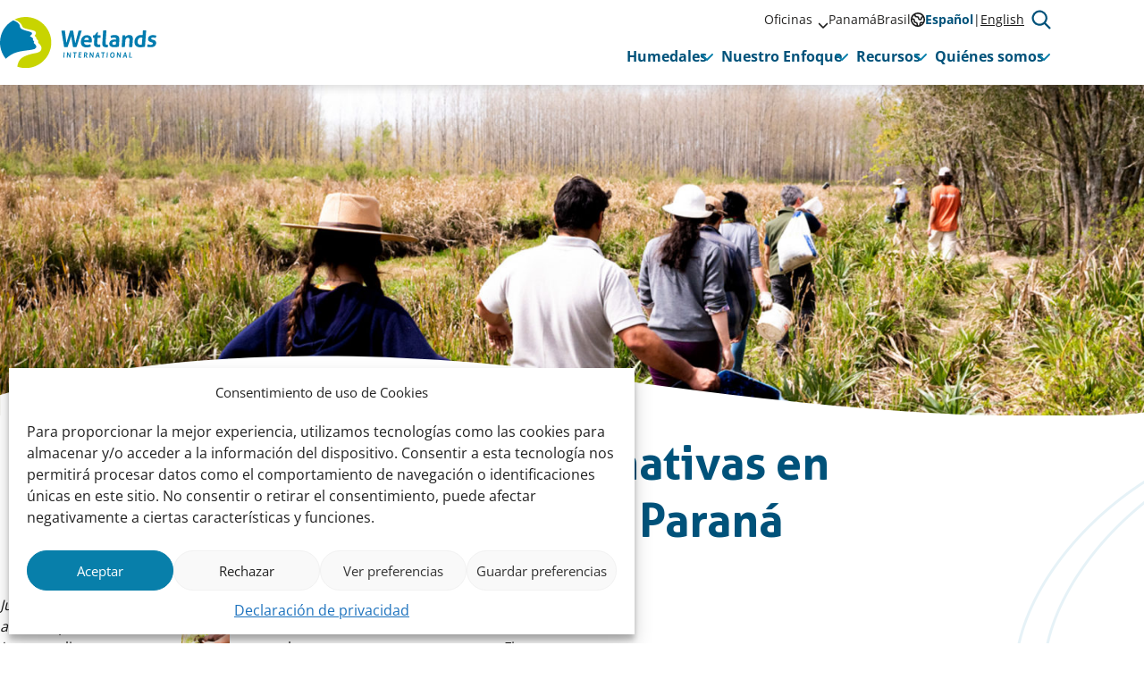

--- FILE ---
content_type: text/html; charset=UTF-8
request_url: https://lac.wetlands.org/plantamos-especies-nativas-en-las-islas-del-delta-del-parana/
body_size: 20355
content:
<!doctype html>
<html lang="es-ES">
	<head>
		<meta charset="utf-8">
		<meta name="viewport" content="width=device-width, initial-scale=1">

		<meta name='robots' content='index, follow, max-image-preview:large, max-snippet:-1, max-video-preview:-1' />
<meta name="dlm-version" content="5.1.6">
	<!-- This site is optimized with the Yoast SEO plugin v26.6 - https://yoast.com/wordpress/plugins/seo/ -->
	<title>Plantamos especies nativas en las islas del Delta del Paraná - Wetlands International LAC Fundación Humedales</title>
	<link rel="canonical" href="https://lac.wetlands.org/plantamos-especies-nativas-en-las-islas-del-delta-del-parana/" />
	<meta property="og:locale" content="es_ES" />
	<meta property="og:type" content="article" />
	<meta property="og:title" content="Plantamos especies nativas en las islas del Delta del Paraná - Wetlands International LAC Fundación Humedales" />
	<meta property="og:description" content="Junto a la Asociación Civil Germinar, empezamos la implementación de corredores de biodiversidad mediante un trabajo de restauración ambiental en dos sectores de los arroyos Las Piedras y San Martín, en el sector forestal del Bajo Delta bonaerense.   A fines de septiembre realizamos, junto a la Asociación Civil Germinar, la primera plantación de especies [&hellip;]" />
	<meta property="og:url" content="https://lac.wetlands.org/plantamos-especies-nativas-en-las-islas-del-delta-del-parana/" />
	<meta property="og:site_name" content="Wetlands International LAC Fundación Humedales" />
	<meta property="article:publisher" content="https://www.facebook.com/fundacion.humedales" />
	<meta property="article:published_time" content="2022-10-17T16:59:13+00:00" />
	<meta property="article:modified_time" content="2023-10-18T14:16:41+00:00" />
	<meta property="og:image" content="https://lac.wetlands.org/wp-content/uploads/sites/3/2022/10/SF_Wetlands_dia02_037-web.jpg" />
	<meta property="og:image:width" content="1920" />
	<meta property="og:image:height" content="1080" />
	<meta property="og:image:type" content="image/jpeg" />
	<meta name="author" content="wetlandslac" />
	<meta name="twitter:card" content="summary_large_image" />
	<meta name="twitter:creator" content="@wetlands_lac" />
	<meta name="twitter:site" content="@wetlands_lac" />
	<meta name="twitter:label1" content="Escrito por" />
	<meta name="twitter:data1" content="wetlandslac" />
	<meta name="twitter:label2" content="Tiempo de lectura" />
	<meta name="twitter:data2" content="2 minutos" />
	<script type="application/ld+json" class="yoast-schema-graph">{"@context":"https://schema.org","@graph":[{"@type":"Article","@id":"https://lac.wetlands.org/plantamos-especies-nativas-en-las-islas-del-delta-del-parana/#article","isPartOf":{"@id":"https://lac.wetlands.org/plantamos-especies-nativas-en-las-islas-del-delta-del-parana/"},"author":{"name":"wetlandslac","@id":"https://lac.wetlands.org/#/schema/person/58ebb7df04c9383fadb9e3a892412138"},"headline":"Plantamos especies nativas en las islas del Delta del Paraná","datePublished":"2022-10-17T16:59:13+00:00","dateModified":"2023-10-18T14:16:41+00:00","mainEntityOfPage":{"@id":"https://lac.wetlands.org/plantamos-especies-nativas-en-las-islas-del-delta-del-parana/"},"wordCount":344,"publisher":{"@id":"https://lac.wetlands.org/#organization"},"image":{"@id":"https://lac.wetlands.org/plantamos-especies-nativas-en-las-islas-del-delta-del-parana/#primaryimage"},"thumbnailUrl":"https://lac.wetlands.org/wp-content/uploads/sites/3/2022/10/SF_Wetlands_dia02_037-web.jpg","articleSection":["Uncategorized"],"inLanguage":"es"},{"@type":"WebPage","@id":"https://lac.wetlands.org/plantamos-especies-nativas-en-las-islas-del-delta-del-parana/","url":"https://lac.wetlands.org/plantamos-especies-nativas-en-las-islas-del-delta-del-parana/","name":"Plantamos especies nativas en las islas del Delta del Paraná - Wetlands International LAC Fundación Humedales","isPartOf":{"@id":"https://lac.wetlands.org/#website"},"primaryImageOfPage":{"@id":"https://lac.wetlands.org/plantamos-especies-nativas-en-las-islas-del-delta-del-parana/#primaryimage"},"image":{"@id":"https://lac.wetlands.org/plantamos-especies-nativas-en-las-islas-del-delta-del-parana/#primaryimage"},"thumbnailUrl":"https://lac.wetlands.org/wp-content/uploads/sites/3/2022/10/SF_Wetlands_dia02_037-web.jpg","datePublished":"2022-10-17T16:59:13+00:00","dateModified":"2023-10-18T14:16:41+00:00","breadcrumb":{"@id":"https://lac.wetlands.org/plantamos-especies-nativas-en-las-islas-del-delta-del-parana/#breadcrumb"},"inLanguage":"es","potentialAction":[{"@type":"ReadAction","target":["https://lac.wetlands.org/plantamos-especies-nativas-en-las-islas-del-delta-del-parana/"]}]},{"@type":"ImageObject","inLanguage":"es","@id":"https://lac.wetlands.org/plantamos-especies-nativas-en-las-islas-del-delta-del-parana/#primaryimage","url":"https://lac.wetlands.org/wp-content/uploads/sites/3/2022/10/SF_Wetlands_dia02_037-web.jpg","contentUrl":"https://lac.wetlands.org/wp-content/uploads/sites/3/2022/10/SF_Wetlands_dia02_037-web.jpg","width":1920,"height":1080},{"@type":"BreadcrumbList","@id":"https://lac.wetlands.org/plantamos-especies-nativas-en-las-islas-del-delta-del-parana/#breadcrumb","itemListElement":[{"@type":"ListItem","position":1,"name":"Home","item":"https://lac.wetlands.org/"},{"@type":"ListItem","position":2,"name":"Noticias","item":"https://lac.wetlands.org/mas-noticias/"},{"@type":"ListItem","position":3,"name":"Plantamos especies nativas en las islas del Delta del Paraná"}]},{"@type":"WebSite","@id":"https://lac.wetlands.org/#website","url":"https://lac.wetlands.org/","name":"Wetlands International LAC Fundación Humedales","description":"Salvaguardamos y restauramos los humedales para beneficio de las personas y la naturaleza","publisher":{"@id":"https://lac.wetlands.org/#organization"},"potentialAction":[{"@type":"SearchAction","target":{"@type":"EntryPoint","urlTemplate":"https://lac.wetlands.org/?s={search_term_string}"},"query-input":{"@type":"PropertyValueSpecification","valueRequired":true,"valueName":"search_term_string"}}],"inLanguage":"es"},{"@type":"Organization","@id":"https://lac.wetlands.org/#organization","name":"Wetlands International LAC Fundación Humedales","url":"https://lac.wetlands.org/","logo":{"@type":"ImageObject","inLanguage":"es","@id":"https://lac.wetlands.org/#/schema/logo/image/","url":"https://lac.wetlands.org/wp-content/uploads/sites/3/2024/06/Wetlands-International-logo-RGB-High-res-Transparente.png","contentUrl":"https://lac.wetlands.org/wp-content/uploads/sites/3/2024/06/Wetlands-International-logo-RGB-High-res-Transparente.png","width":1920,"height":949,"caption":"Wetlands International LAC Fundación Humedales"},"image":{"@id":"https://lac.wetlands.org/#/schema/logo/image/"},"sameAs":["https://www.facebook.com/fundacion.humedales","https://x.com/wetlands_lac","https://www.instagram.com/lacwetlands/","https://www.youtube.com/c/WetlandsInternationalLAC"]},{"@type":"Person","@id":"https://lac.wetlands.org/#/schema/person/58ebb7df04c9383fadb9e3a892412138","name":"wetlandslac","url":"https://lac.wetlands.org/author/wetlandslac/"}]}</script>
	<!-- / Yoast SEO plugin. -->


<link rel='stylesheet' id='wp-block-library-css' href='https://lac.wetlands.org/wp-includes/css/dist/block-library/style.min.css?ver=37fa25f4ecdf273eba2fcf6a50a1dd39' type='text/css' media='all' />
<style id='elasticpress-related-posts-style-inline-css' type='text/css'>
.editor-styles-wrapper .wp-block-elasticpress-related-posts ul,.wp-block-elasticpress-related-posts ul{list-style-type:none;padding:0}.editor-styles-wrapper .wp-block-elasticpress-related-posts ul li a>div{display:inline}

</style>
<style id='global-styles-inline-css' type='text/css'>
:root{--wp--preset--aspect-ratio--square: 1;--wp--preset--aspect-ratio--4-3: 4/3;--wp--preset--aspect-ratio--3-4: 3/4;--wp--preset--aspect-ratio--3-2: 3/2;--wp--preset--aspect-ratio--2-3: 2/3;--wp--preset--aspect-ratio--16-9: 16/9;--wp--preset--aspect-ratio--9-16: 9/16;--wp--preset--color--black: #000000;--wp--preset--color--cyan-bluish-gray: #abb8c3;--wp--preset--color--white: #ffffff;--wp--preset--color--pale-pink: #f78da7;--wp--preset--color--vivid-red: #cf2e2e;--wp--preset--color--luminous-vivid-orange: #ff6900;--wp--preset--color--luminous-vivid-amber: #fcb900;--wp--preset--color--light-green-cyan: #7bdcb5;--wp--preset--color--vivid-green-cyan: #00d084;--wp--preset--color--pale-cyan-blue: #8ed1fc;--wp--preset--color--vivid-cyan-blue: #0693e3;--wp--preset--color--vivid-purple: #9b51e0;--wp--preset--gradient--vivid-cyan-blue-to-vivid-purple: linear-gradient(135deg,rgba(6,147,227,1) 0%,rgb(155,81,224) 100%);--wp--preset--gradient--light-green-cyan-to-vivid-green-cyan: linear-gradient(135deg,rgb(122,220,180) 0%,rgb(0,208,130) 100%);--wp--preset--gradient--luminous-vivid-amber-to-luminous-vivid-orange: linear-gradient(135deg,rgba(252,185,0,1) 0%,rgba(255,105,0,1) 100%);--wp--preset--gradient--luminous-vivid-orange-to-vivid-red: linear-gradient(135deg,rgba(255,105,0,1) 0%,rgb(207,46,46) 100%);--wp--preset--gradient--very-light-gray-to-cyan-bluish-gray: linear-gradient(135deg,rgb(238,238,238) 0%,rgb(169,184,195) 100%);--wp--preset--gradient--cool-to-warm-spectrum: linear-gradient(135deg,rgb(74,234,220) 0%,rgb(151,120,209) 20%,rgb(207,42,186) 40%,rgb(238,44,130) 60%,rgb(251,105,98) 80%,rgb(254,248,76) 100%);--wp--preset--gradient--blush-light-purple: linear-gradient(135deg,rgb(255,206,236) 0%,rgb(152,150,240) 100%);--wp--preset--gradient--blush-bordeaux: linear-gradient(135deg,rgb(254,205,165) 0%,rgb(254,45,45) 50%,rgb(107,0,62) 100%);--wp--preset--gradient--luminous-dusk: linear-gradient(135deg,rgb(255,203,112) 0%,rgb(199,81,192) 50%,rgb(65,88,208) 100%);--wp--preset--gradient--pale-ocean: linear-gradient(135deg,rgb(255,245,203) 0%,rgb(182,227,212) 50%,rgb(51,167,181) 100%);--wp--preset--gradient--electric-grass: linear-gradient(135deg,rgb(202,248,128) 0%,rgb(113,206,126) 100%);--wp--preset--gradient--midnight: linear-gradient(135deg,rgb(2,3,129) 0%,rgb(40,116,252) 100%);--wp--preset--font-size--small: 13px;--wp--preset--font-size--medium: 20px;--wp--preset--font-size--large: 36px;--wp--preset--font-size--x-large: 42px;--wp--preset--font-size--regular: 16px;--wp--preset--font-size--intro: 18px;--wp--preset--spacing--20: 0.44rem;--wp--preset--spacing--30: 0.67rem;--wp--preset--spacing--40: 1rem;--wp--preset--spacing--50: 1.5rem;--wp--preset--spacing--60: 2.25rem;--wp--preset--spacing--70: 3.38rem;--wp--preset--spacing--80: 5.06rem;--wp--preset--shadow--natural: 6px 6px 9px rgba(0, 0, 0, 0.2);--wp--preset--shadow--deep: 12px 12px 50px rgba(0, 0, 0, 0.4);--wp--preset--shadow--sharp: 6px 6px 0px rgba(0, 0, 0, 0.2);--wp--preset--shadow--outlined: 6px 6px 0px -3px rgba(255, 255, 255, 1), 6px 6px rgba(0, 0, 0, 1);--wp--preset--shadow--crisp: 6px 6px 0px rgba(0, 0, 0, 1);}:root { --wp--style--global--content-size: 770px;--wp--style--global--wide-size: 960px; }:where(body) { margin: 0; }.wp-site-blocks > .alignleft { float: left; margin-right: 2em; }.wp-site-blocks > .alignright { float: right; margin-left: 2em; }.wp-site-blocks > .aligncenter { justify-content: center; margin-left: auto; margin-right: auto; }:where(.is-layout-flex){gap: 0.5em;}:where(.is-layout-grid){gap: 0.5em;}.is-layout-flow > .alignleft{float: left;margin-inline-start: 0;margin-inline-end: 2em;}.is-layout-flow > .alignright{float: right;margin-inline-start: 2em;margin-inline-end: 0;}.is-layout-flow > .aligncenter{margin-left: auto !important;margin-right: auto !important;}.is-layout-constrained > .alignleft{float: left;margin-inline-start: 0;margin-inline-end: 2em;}.is-layout-constrained > .alignright{float: right;margin-inline-start: 2em;margin-inline-end: 0;}.is-layout-constrained > .aligncenter{margin-left: auto !important;margin-right: auto !important;}.is-layout-constrained > :where(:not(.alignleft):not(.alignright):not(.alignfull)){max-width: var(--wp--style--global--content-size);margin-left: auto !important;margin-right: auto !important;}.is-layout-constrained > .alignwide{max-width: var(--wp--style--global--wide-size);}body .is-layout-flex{display: flex;}.is-layout-flex{flex-wrap: wrap;align-items: center;}.is-layout-flex > :is(*, div){margin: 0;}body .is-layout-grid{display: grid;}.is-layout-grid > :is(*, div){margin: 0;}body{padding-top: 0px;padding-right: 0px;padding-bottom: 0px;padding-left: 0px;}a:where(:not(.wp-element-button)){text-decoration: underline;}:root :where(.wp-element-button, .wp-block-button__link){background-color: #32373c;border-width: 0;color: #fff;font-family: inherit;font-size: inherit;line-height: inherit;padding: calc(0.667em + 2px) calc(1.333em + 2px);text-decoration: none;}.has-black-color{color: var(--wp--preset--color--black) !important;}.has-cyan-bluish-gray-color{color: var(--wp--preset--color--cyan-bluish-gray) !important;}.has-white-color{color: var(--wp--preset--color--white) !important;}.has-pale-pink-color{color: var(--wp--preset--color--pale-pink) !important;}.has-vivid-red-color{color: var(--wp--preset--color--vivid-red) !important;}.has-luminous-vivid-orange-color{color: var(--wp--preset--color--luminous-vivid-orange) !important;}.has-luminous-vivid-amber-color{color: var(--wp--preset--color--luminous-vivid-amber) !important;}.has-light-green-cyan-color{color: var(--wp--preset--color--light-green-cyan) !important;}.has-vivid-green-cyan-color{color: var(--wp--preset--color--vivid-green-cyan) !important;}.has-pale-cyan-blue-color{color: var(--wp--preset--color--pale-cyan-blue) !important;}.has-vivid-cyan-blue-color{color: var(--wp--preset--color--vivid-cyan-blue) !important;}.has-vivid-purple-color{color: var(--wp--preset--color--vivid-purple) !important;}.has-black-background-color{background-color: var(--wp--preset--color--black) !important;}.has-cyan-bluish-gray-background-color{background-color: var(--wp--preset--color--cyan-bluish-gray) !important;}.has-white-background-color{background-color: var(--wp--preset--color--white) !important;}.has-pale-pink-background-color{background-color: var(--wp--preset--color--pale-pink) !important;}.has-vivid-red-background-color{background-color: var(--wp--preset--color--vivid-red) !important;}.has-luminous-vivid-orange-background-color{background-color: var(--wp--preset--color--luminous-vivid-orange) !important;}.has-luminous-vivid-amber-background-color{background-color: var(--wp--preset--color--luminous-vivid-amber) !important;}.has-light-green-cyan-background-color{background-color: var(--wp--preset--color--light-green-cyan) !important;}.has-vivid-green-cyan-background-color{background-color: var(--wp--preset--color--vivid-green-cyan) !important;}.has-pale-cyan-blue-background-color{background-color: var(--wp--preset--color--pale-cyan-blue) !important;}.has-vivid-cyan-blue-background-color{background-color: var(--wp--preset--color--vivid-cyan-blue) !important;}.has-vivid-purple-background-color{background-color: var(--wp--preset--color--vivid-purple) !important;}.has-black-border-color{border-color: var(--wp--preset--color--black) !important;}.has-cyan-bluish-gray-border-color{border-color: var(--wp--preset--color--cyan-bluish-gray) !important;}.has-white-border-color{border-color: var(--wp--preset--color--white) !important;}.has-pale-pink-border-color{border-color: var(--wp--preset--color--pale-pink) !important;}.has-vivid-red-border-color{border-color: var(--wp--preset--color--vivid-red) !important;}.has-luminous-vivid-orange-border-color{border-color: var(--wp--preset--color--luminous-vivid-orange) !important;}.has-luminous-vivid-amber-border-color{border-color: var(--wp--preset--color--luminous-vivid-amber) !important;}.has-light-green-cyan-border-color{border-color: var(--wp--preset--color--light-green-cyan) !important;}.has-vivid-green-cyan-border-color{border-color: var(--wp--preset--color--vivid-green-cyan) !important;}.has-pale-cyan-blue-border-color{border-color: var(--wp--preset--color--pale-cyan-blue) !important;}.has-vivid-cyan-blue-border-color{border-color: var(--wp--preset--color--vivid-cyan-blue) !important;}.has-vivid-purple-border-color{border-color: var(--wp--preset--color--vivid-purple) !important;}.has-vivid-cyan-blue-to-vivid-purple-gradient-background{background: var(--wp--preset--gradient--vivid-cyan-blue-to-vivid-purple) !important;}.has-light-green-cyan-to-vivid-green-cyan-gradient-background{background: var(--wp--preset--gradient--light-green-cyan-to-vivid-green-cyan) !important;}.has-luminous-vivid-amber-to-luminous-vivid-orange-gradient-background{background: var(--wp--preset--gradient--luminous-vivid-amber-to-luminous-vivid-orange) !important;}.has-luminous-vivid-orange-to-vivid-red-gradient-background{background: var(--wp--preset--gradient--luminous-vivid-orange-to-vivid-red) !important;}.has-very-light-gray-to-cyan-bluish-gray-gradient-background{background: var(--wp--preset--gradient--very-light-gray-to-cyan-bluish-gray) !important;}.has-cool-to-warm-spectrum-gradient-background{background: var(--wp--preset--gradient--cool-to-warm-spectrum) !important;}.has-blush-light-purple-gradient-background{background: var(--wp--preset--gradient--blush-light-purple) !important;}.has-blush-bordeaux-gradient-background{background: var(--wp--preset--gradient--blush-bordeaux) !important;}.has-luminous-dusk-gradient-background{background: var(--wp--preset--gradient--luminous-dusk) !important;}.has-pale-ocean-gradient-background{background: var(--wp--preset--gradient--pale-ocean) !important;}.has-electric-grass-gradient-background{background: var(--wp--preset--gradient--electric-grass) !important;}.has-midnight-gradient-background{background: var(--wp--preset--gradient--midnight) !important;}.has-small-font-size{font-size: var(--wp--preset--font-size--small) !important;}.has-medium-font-size{font-size: var(--wp--preset--font-size--medium) !important;}.has-large-font-size{font-size: var(--wp--preset--font-size--large) !important;}.has-x-large-font-size{font-size: var(--wp--preset--font-size--x-large) !important;}.has-regular-font-size{font-size: var(--wp--preset--font-size--regular) !important;}.has-intro-font-size{font-size: var(--wp--preset--font-size--intro) !important;}
:where(.wp-block-post-template.is-layout-flex){gap: 1.25em;}:where(.wp-block-post-template.is-layout-grid){gap: 1.25em;}
:where(.wp-block-columns.is-layout-flex){gap: 2em;}:where(.wp-block-columns.is-layout-grid){gap: 2em;}
:root :where(.wp-block-pullquote){font-size: 1.5em;line-height: 1.6;}
</style>
<link rel='stylesheet' id='cmplz-general-css' href='https://lac.wetlands.org/wp-content/plugins/complianz-gdpr-premium-multisite/assets/css/cookieblocker.min.css?ver=1750648738' type='text/css' media='all' />
<link rel='stylesheet' id='ep_general_styles-css' href='https://lac.wetlands.org/wp-content/plugins/elasticpress/dist/css/general-styles.css?ver=66295efe92a630617c00' type='text/css' media='all' />
<link rel='stylesheet' id='clarkson_main-css' href='https://lac.wetlands.org/wp-content/themes/wetlands/dist/main.css?ver=69d78d3d03a40dee2882af8ec92250e40dd5230c' type='text/css' media='all' />
<link rel='stylesheet' id='elasticpress-facets-css' href='https://lac.wetlands.org/wp-content/plugins/elasticpress/dist/css/facets-styles.css?ver=e96caca972beab457d95' type='text/css' media='all' />
<script type="text/javascript" src="https://lac.wetlands.org/wp-content/plugins/google-analytics-premium/assets/js/frontend-gtag.min.js?ver=9.10.1" id="monsterinsights-frontend-script-js" async="async" data-wp-strategy="async"></script>
<script data-cfasync="false" data-wpfc-render="false" type="text/javascript" id='monsterinsights-frontend-script-js-extra'>/* <![CDATA[ */
var monsterinsights_frontend = {"js_events_tracking":"true","download_extensions":"doc,pdf,ppt,zip,xls,docx,pptx,xlsx","inbound_paths":"[{\"path\":\"\\\/go\\\/\",\"label\":\"affiliate\"},{\"path\":\"\\\/recommend\\\/\",\"label\":\"affiliate\"}]","home_url":"https:\/\/lac.wetlands.org","hash_tracking":"false","v4_id":"G-8Q1T1TPXLH"};/* ]]> */
</script>
<script type="text/javascript" src="https://lac.wetlands.org/wp-includes/js/jquery/jquery.min.js?ver=3.7.1" id="jquery-core-js"></script>
<script type="text/javascript" src="https://lac.wetlands.org/wp-includes/js/jquery/jquery-migrate.min.js?ver=3.4.1" id="jquery-migrate-js"></script>
<script type="text/javascript" src="https://lac.wetlands.org/wp-content/themes/wetlands/dist/sentry.js?ver=69d78d3d03a40dee2882af8ec92250e40dd5230c" id="clarkson_sentry-js"></script>
<link rel="https://api.w.org/" href="https://lac.wetlands.org/wp-json/" /><link rel="alternate" title="JSON" type="application/json" href="https://lac.wetlands.org/wp-json/wp/v2/posts/5955" /><link rel="EditURI" type="application/rsd+xml" title="RSD" href="https://lac.wetlands.org/xmlrpc.php?rsd" />

<link rel='shortlink' href='https://lac.wetlands.org/?p=5955' />
<link rel="alternate" title="oEmbed (JSON)" type="application/json+oembed" href="https://lac.wetlands.org/wp-json/oembed/1.0/embed?url=https%3A%2F%2Flac.wetlands.org%2Fplantamos-especies-nativas-en-las-islas-del-delta-del-parana%2F" />
<link rel="alternate" title="oEmbed (XML)" type="text/xml+oembed" href="https://lac.wetlands.org/wp-json/oembed/1.0/embed?url=https%3A%2F%2Flac.wetlands.org%2Fplantamos-especies-nativas-en-las-islas-del-delta-del-parana%2F&#038;format=xml" />
			<style>.cmplz-hidden {
					display: none !important;
				}</style><link rel="icon" href="https://lac.wetlands.org/wp-content/uploads/sites/3/2024/06/cropped-Wetlands-International-logo-RGB-High-res-1-150x150.jpg" sizes="32x32" />
<link rel="icon" href="https://lac.wetlands.org/wp-content/uploads/sites/3/2024/06/cropped-Wetlands-International-logo-RGB-High-res-1-300x300.jpg" sizes="192x192" />
<link rel="apple-touch-icon" href="https://lac.wetlands.org/wp-content/uploads/sites/3/2024/06/cropped-Wetlands-International-logo-RGB-High-res-1-300x300.jpg" />
<meta name="msapplication-TileImage" content="https://lac.wetlands.org/wp-content/uploads/sites/3/2024/06/cropped-Wetlands-International-logo-RGB-High-res-1-300x300.jpg" />

	</head>
	<body data-cmplz=1 class="post-template-default single single-post postid-5955 single-format-standard">

	<header class="header">

	<!-- Skiplink -->
	<a href="#main-content" data-module="skiplink" class="skip-to-content">Ir al contenido</a>

	
	<div class="container">
		<div class="flex items-center justify-between gap-4">
			<div class="flex items-center">
				<a
					class="brand"
					href="https://lac.wetlands.org/"
					aria-label="Wetlands International LAC Fundación Humedales logo, ir a la página de inicio"
					>
					<img
						src="https://lac.wetlands.org/wp-content/themes/wetlands/dist/images/logo-wetlands.svg"
						width="175"
						height="57"
						alt=""
						class="brand__logo"
					/>
				</a>
			</div>

			<div class="flex flex-col gap-1">
				<div class="hidden md:block md:ml-auto">
					<div class="header__content">
						<div class="flex items-center gap-8">
															<div aria-label="Oficinas LAC" data-module="meta-nav">
									<div class="menu-oficinas-lac-container"><ul id="menu-oficinas-lac" class="meta-nav"><li class='meta-nav__item meta-nav__item--parent'><a  href="https://lac.wetlands.org/?page_id=7807" class='meta-nav__link '>Oficinas</a>
	

<button
	class="btn meta-nav__arrow"
							aria-expanded="false"
				aria-label="Sub&#x20;menu"
						>
	
	
						<span class="btn__icon">
			<span class="icon-inline icon-chevron-down" aria-hidden="true"><svg xmlns="http://www.w3.org/2000/svg" viewBox="0 0 512 512"><!--! Font Awesome Pro 6.4.0 by @fontawesome - https://fontawesome.com License - https://fontawesome.com/license (Commercial License) Copyright 2023 Fonticons, Inc. --><path d="M233.4 406.6c12.5 12.5 32.8 12.5 45.3 0l192-192c12.5-12.5 12.5-32.8 0-45.3s-32.8-12.5-45.3 0L256 338.7 86.6 169.4c-12.5-12.5-32.8-12.5-45.3 0s-12.5 32.8 0 45.3l192 192z"/></svg></span>

							<span class="icon-inline icon-inline--expanded icon-chevron-down" aria-hidden="true"><svg xmlns="http://www.w3.org/2000/svg" viewBox="0 0 512 512"><!--! Font Awesome Pro 6.4.0 by @fontawesome - https://fontawesome.com License - https://fontawesome.com/license (Commercial License) Copyright 2023 Fonticons, Inc. --><path d="M233.4 406.6c12.5 12.5 32.8 12.5 45.3 0l192-192c12.5-12.5 12.5-32.8 0-45.3s-32.8-12.5-45.3 0L256 338.7 86.6 169.4c-12.5-12.5-32.8-12.5-45.3 0s-12.5 32.8 0 45.3l192 192z"/></svg></span>
					</span>
	
	</button>
<ul class='sub-menu meta-nav-sub' aria-hidden='true'><li class='meta-nav-sub__item'><a  href="https://africa.wetlands.org/en/" class=' meta-nav-sub__link'>África del Este</a></li><li class='meta-nav-sub__item'><a  href="https://europe.wetlands.org/" class=' meta-nav-sub__link'>Europa</a></li><li class='meta-nav-sub__item'><a  href="https://indonesia.wetlands.org/" class=' meta-nav-sub__link'>Indonesia</a></li><li class='meta-nav-sub__item'><a  href="https://japan.wetlands.org/" class=' meta-nav-sub__link'>Japón</a></li><li class='meta-nav-sub__item'><a  href="https://www.wetlands.org/" class=' meta-nav-sub__link'>Oficina central</a></li><li class='meta-nav-sub__item'><a  href="https://philippines.wetlands.org/" class=' meta-nav-sub__link'>Filipinas</a></li><li class='meta-nav-sub__item'><a  href="https://malaysia.wetlands.org/" class=' meta-nav-sub__link'>Malasia</a></li><li class='meta-nav-sub__item'><a  href="https://south-asia.wetlands.org/" class=' meta-nav-sub__link'>Asia del Sur</a></li><li class='meta-nav-sub__item'><a  href="https://africa.wetlands.org/" class=' meta-nav-sub__link'>África occidental</a></li></ul></li><li class='meta-nav__item'><a  href="https://lac.wetlands.org/panama/" class='meta-nav__link '>Panamá</a></li><li class='meta-nav__item'><a  href="https://lac.wetlands.org/pt-br/" class='meta-nav__link '>Brasil</a></li></ul></div>
								</div>
							
								<div aria-label="Idiomas">
		<div class="flex items-center justify-center gap-2">
			<span class="icon-inline" aria-hidden="true"><svg width="20" height="20" viewBox="0 0 20 20" fill="none" xmlns="http://www.w3.org/2000/svg"><path fill-rule="evenodd" clip-rule="evenodd" d="M2.252 8H3a3 3 0 0 1 3 3v1a1 1 0 0 0 1 1 3 3 0 0 1 3 3v2a8 8 0 0 0 2-.252V16a3 3 0 0 1 3-3h2.419c.375-.926.581-1.94.581-3s-.206-2.074-.581-3H17a1 1 0 0 0-1 1 3 3 0 1 1-6 0 1 1 0 0 0-1-1h-.5a3.5 3.5 0 0 1-3.491-3.252A8.004 8.004 0 0 0 2.252 8Zm3.302-6.96A10 10 0 0 0 0 10c0 5.145 3.885 9.382 8.88 9.938l.017.002a10.098 10.098 0 0 0 4.431-.507l.01-.003a10.032 10.032 0 0 0 5.621-4.983l.003-.005A9.96 9.96 0 0 0 20 10a9.958 9.958 0 0 0-1.037-4.44l-.005-.01A10 10 0 0 0 10 0a9.959 9.959 0 0 0-4.443 1.039l-.003.001ZM7 2.582V3.5A1.5 1.5 0 0 0 8.5 5H9a3 3 0 0 1 3 3 1 1 0 1 0 2 0 3 3 0 0 1 2.309-2.92A7.986 7.986 0 0 0 10 2a7.98 7.98 0 0 0-3 .582ZM16.245 15H15a1 1 0 0 0-1 1v.93A8.038 8.038 0 0 0 16.245 15ZM8 17.748C4.55 16.86 2 13.728 2 10h1a1 1 0 0 1 1 1v1a3 3 0 0 0 3 3 1 1 0 0 1 1 1v1.748Z" fill="#1A1A1A"/></svg>
</span>
			<div class="menu-idiomas-container"><ul class="language-switcher-list"><li id="menu-item-6149" class="site-id-3 mlp-language-nav-item menu-item menu-item-type-mlp_language menu-item-object-mlp_language mlp-current-language-item menu-item-6149"><a rel="alternate" href="https://lac.wetlands.org/" lang="es-ES" hreflang="es-ES">Español</a></li>
<li id="menu-item-6150" class="site-id-4 mlp-language-nav-item menu-item menu-item-type-mlp_language menu-item-object-mlp_language menu-item-6150"><a rel="alternate" href="https://lac.wetlands.org/en/" lang="en-US" hreflang="en-US">English</a></li>
</ul></div>
		</div>
	</div>

							
<div
	class="header-search"
	data-module="toggle"
	data-config="{&quot;trigger&quot;:&quot;.js-header-search&quot;,&quot;target&quot;:&quot;.header-search__dropdown&quot;,&quot;focusInput&quot;:true}">
	
	

<button
	class="btn btn--search&#x20;js-header-search"
							aria-expanded="false"
				aria-label="Abrir&#x20;el&#x20;formulario&#x20;de&#x20;b&#x00FA;squeda"
					data-collapsed="Abrir&#x20;el&#x20;formulario&#x20;de&#x20;b&#x00FA;squeda"
				data-expanded="Cerrar&#x20;formulario&#x20;de&#x20;b&#x00FA;squeda"
			>
	
	
						<span class="btn__icon">
			<span class="icon-inline icon-search" aria-hidden="true"><svg width="24" height="24" viewBox="0 0 24 24" fill="none" xmlns="http://www.w3.org/2000/svg"><path fill-rule="evenodd" clip-rule="evenodd" d="M18.165 6.786a8.677 8.677 0 1 0-2.696 10.275l5.112 5.112a1.125 1.125 0 0 0 1.59-1.591l-5.111-5.113a8.674 8.674 0 0 0 1.105-8.683ZM7.666 4.266a6.427 6.427 0 1 1 5.028 11.829 6.427 6.427 0 0 1-5.028-11.83Z" fill="#1A1A1A"/></svg>
</span>

							<span class="icon-inline icon-inline--expanded icon-close" aria-hidden="true"><svg width="14" height="14" viewBox="0 0 14 14" fill="none" xmlns="http://www.w3.org/2000/svg"><path fill-rule="evenodd" clip-rule="evenodd" d="M2.327.63A1.2 1.2 0 1 0 .63 2.327l4.65 4.651L.63 11.63a1.2 1.2 0 1 0 1.697 1.697l4.651-4.652 4.652 4.652a1.2 1.2 0 0 0 1.697-1.697L8.675 6.978l4.652-4.651A1.2 1.2 0 1 0 11.63.63L6.978 5.28 2.327.63Z" fill="#1A1A1A"/></svg>
</span>
					</span>
	
	</button>
	<div class="header-search__dropdown" aria-hidden="true">
		<div class="search-element ">
	<form class="flex items-end gap-4 flex-nowrap" method="get" action="https://lac.wetlands.org" role="search">
		<div class="grow">
			<label for="searchbar-696e068ba7431" class="screen-reader-text">Ingresar tus términos de búsqueda
</label>
			<div class="flex search-element__inner">
				<input
					type="search"
					name="s"
					value=""
					id="searchbar-696e068ba7431"
					placeholder="Buscar por palabras clave"
					autocomplete="off"
					autocapitalize="off"
					autocorrect="off"
					spellcheck="false"
				>
				


<button
	class="btn "
				type="submit"
							aria-label="Buscar"
						>
						<span class="btn__icon">
			<span class="icon-inline icon-search" aria-hidden="true"><svg width="24" height="24" viewBox="0 0 24 24" fill="none" xmlns="http://www.w3.org/2000/svg"><path fill-rule="evenodd" clip-rule="evenodd" d="M18.165 6.786a8.677 8.677 0 1 0-2.696 10.275l5.112 5.112a1.125 1.125 0 0 0 1.59-1.591l-5.111-5.113a8.674 8.674 0 0 0 1.105-8.683ZM7.666 4.266a6.427 6.427 0 1 1 5.028 11.829 6.427 6.427 0 0 1-5.028-11.83Z" fill="#1A1A1A"/></svg>
</span>

					</span>
	
	
	
	</button>
			</div>
		</div>
	</form>
</div>
	</div>
</div>
						</div>
					</div>
				</div>

				<div class="header__content">
					<div class="flex gap-2">
													
<div
	class="header-menu md:hidden"
	data-module="menu"
	data-config="{&quot;trigger&quot;:&quot;.js-header-menu-696e068ba7dc1&quot;,&quot;target&quot;:&quot;.header-menu__dropdown-696e068ba7dc2&quot;,&quot;disableScroll&quot;:true,&quot;defaultButtonText&quot;:&quot;Men\u00fa&quot;,&quot;closeButtonText&quot;:&quot;Cerrar&quot;}">
	<button aria-expanded="false" class="btn btn--menu js-header-menu-696e068ba7dc1">
		<span class="btn__blob" aria-hidden="true">
			<svg width="22" height="20" viewBox="0 0 22 20" fill="none" xmlns="http://www.w3.org/2000/svg"><path d="M19.69 13.884c-9.128 3.363-10.302 7.36-14.492 3.654C1.252 13.525.669 8.379.82 6.32c.59-8.087 9.383-6.592 13.573-2.886 5.303 4.691 8.706 9.194 5.297 10.45Z" fill="#CEE5EE"/></svg>
		</span>
		<span class="btn__bars" aria-hidden="true">
			<span class="btn__bar-1"></span>
			<span class="btn__bar-2"></span>
			<span class="btn__bar-3"></span>
		</span>
		<span class="btn__text">
			Menú
		</span>
	</button>

	<div class="header-menu__dropdown header-menu__dropdown-696e068ba7dc2" aria-hidden="true">
		<div class="flex flex-col gap-8">
			<nav class="navigation" aria-label="Bajada" data-module="primary-nav">
				<div class="menu-bajada-container"><ul id="menu-bajada" class="primary-nav"><li class='primary-nav__item primary-nav__item--parent'><a  href="https://lac.wetlands.org/humedales-4/" class='primary-nav__link '>Humedales</a>
	

<button
	class="btn primary-nav__arrow"
							aria-expanded="false"
				aria-label="Submenu&#x20;Humedales"
						>
	
	
						<span class="btn__icon">
			<span class="icon-inline icon-chevron-down" aria-hidden="true"><svg xmlns="http://www.w3.org/2000/svg" viewBox="0 0 512 512"><!--! Font Awesome Pro 6.4.0 by @fontawesome - https://fontawesome.com License - https://fontawesome.com/license (Commercial License) Copyright 2023 Fonticons, Inc. --><path d="M233.4 406.6c12.5 12.5 32.8 12.5 45.3 0l192-192c12.5-12.5 12.5-32.8 0-45.3s-32.8-12.5-45.3 0L256 338.7 86.6 169.4c-12.5-12.5-32.8-12.5-45.3 0s-12.5 32.8 0 45.3l192 192z"/></svg></span>

							<span class="icon-inline icon-inline--expanded icon-chevron-down" aria-hidden="true"><svg xmlns="http://www.w3.org/2000/svg" viewBox="0 0 512 512"><!--! Font Awesome Pro 6.4.0 by @fontawesome - https://fontawesome.com License - https://fontawesome.com/license (Commercial License) Copyright 2023 Fonticons, Inc. --><path d="M233.4 406.6c12.5 12.5 32.8 12.5 45.3 0l192-192c12.5-12.5 12.5-32.8 0-45.3s-32.8-12.5-45.3 0L256 338.7 86.6 169.4c-12.5-12.5-32.8-12.5-45.3 0s-12.5 32.8 0 45.3l192 192z"/></svg></span>
					</span>
	
	</button>
<div class='sub-menu-container primary-nav-sub-container' aria-hidden='true'><div class='container'><ul class='sub-menu primary-nav-sub'><li class='primary-nav-sub__item'><a  href="https://lac.wetlands.org/humedales-4/que-son/" class=' primary-nav-sub__link'>Tipos de humedales</a></li><li class='primary-nav-sub__item'><a  href="https://lac.wetlands.org/humedales-4/su-importancia/" class=' primary-nav-sub__link'>Su importancia</a></li></ul></div></div></li><li class='primary-nav__item primary-nav__item--parent'><a  href="https://lac.wetlands.org/nuestro-enfoque/" class='primary-nav__link '>Nuestro Enfoque</a>
	

<button
	class="btn primary-nav__arrow"
							aria-expanded="false"
				aria-label="Submenu&#x20;Nuestro&#x20;Enfoque"
						>
	
	
						<span class="btn__icon">
			<span class="icon-inline icon-chevron-down" aria-hidden="true"><svg xmlns="http://www.w3.org/2000/svg" viewBox="0 0 512 512"><!--! Font Awesome Pro 6.4.0 by @fontawesome - https://fontawesome.com License - https://fontawesome.com/license (Commercial License) Copyright 2023 Fonticons, Inc. --><path d="M233.4 406.6c12.5 12.5 32.8 12.5 45.3 0l192-192c12.5-12.5 12.5-32.8 0-45.3s-32.8-12.5-45.3 0L256 338.7 86.6 169.4c-12.5-12.5-32.8-12.5-45.3 0s-12.5 32.8 0 45.3l192 192z"/></svg></span>

							<span class="icon-inline icon-inline--expanded icon-chevron-down" aria-hidden="true"><svg xmlns="http://www.w3.org/2000/svg" viewBox="0 0 512 512"><!--! Font Awesome Pro 6.4.0 by @fontawesome - https://fontawesome.com License - https://fontawesome.com/license (Commercial License) Copyright 2023 Fonticons, Inc. --><path d="M233.4 406.6c12.5 12.5 32.8 12.5 45.3 0l192-192c12.5-12.5 12.5-32.8 0-45.3s-32.8-12.5-45.3 0L256 338.7 86.6 169.4c-12.5-12.5-32.8-12.5-45.3 0s-12.5 32.8 0 45.3l192 192z"/></svg></span>
					</span>
	
	</button>
<div class='sub-menu-container primary-nav-sub-container' aria-hidden='true'><div class='container'><ul class='sub-menu primary-nav-sub'><li class='primary-nav-sub__item'><a  href="https://lac.wetlands.org/nuestro-enfoque/humedales-y-naturaleza-saludables/" class=' primary-nav-sub__link'>Humedales y naturaleza saludables</a></li><li class='primary-nav-sub__item'><a  href="https://lac.wetlands.org/nuestro-enfoque/costas-y-deltas-llenos-de-vida/" class=' primary-nav-sub__link'>Costas y deltas llenos de vida</a></li><li class='primary-nav-sub__item'><a  href="https://lac.wetlands.org/nuestro-enfoque/reservas-de-agua-de-aqua-disponibles-desde-las-montanas-hasta-el-mar/" class=' primary-nav-sub__link'>Reservas de agua disponibles desde las montañas hasta el mar</a></li><li class='primary-nav-sub__item'><a  href="https://lac.wetlands.org/nuestro-enfoque/valiosas-turberas-preservadas-y-restauradas/" class=' primary-nav-sub__link'>Valiosas turberas preservadas y restauradas</a></li></ul></div></div></li><li class='primary-nav__item primary-nav__item--parent'><a  href="https://lac.wetlands.org/recursos/" class='primary-nav__link '>Recursos</a>
	

<button
	class="btn primary-nav__arrow"
							aria-expanded="false"
				aria-label="Submenu&#x20;Recursos"
						>
	
	
						<span class="btn__icon">
			<span class="icon-inline icon-chevron-down" aria-hidden="true"><svg xmlns="http://www.w3.org/2000/svg" viewBox="0 0 512 512"><!--! Font Awesome Pro 6.4.0 by @fontawesome - https://fontawesome.com License - https://fontawesome.com/license (Commercial License) Copyright 2023 Fonticons, Inc. --><path d="M233.4 406.6c12.5 12.5 32.8 12.5 45.3 0l192-192c12.5-12.5 12.5-32.8 0-45.3s-32.8-12.5-45.3 0L256 338.7 86.6 169.4c-12.5-12.5-32.8-12.5-45.3 0s-12.5 32.8 0 45.3l192 192z"/></svg></span>

							<span class="icon-inline icon-inline--expanded icon-chevron-down" aria-hidden="true"><svg xmlns="http://www.w3.org/2000/svg" viewBox="0 0 512 512"><!--! Font Awesome Pro 6.4.0 by @fontawesome - https://fontawesome.com License - https://fontawesome.com/license (Commercial License) Copyright 2023 Fonticons, Inc. --><path d="M233.4 406.6c12.5 12.5 32.8 12.5 45.3 0l192-192c12.5-12.5 12.5-32.8 0-45.3s-32.8-12.5-45.3 0L256 338.7 86.6 169.4c-12.5-12.5-32.8-12.5-45.3 0s-12.5 32.8 0 45.3l192 192z"/></svg></span>
					</span>
	
	</button>
<div class='sub-menu-container primary-nav-sub-container' aria-hidden='true'><div class='container'><ul class='sub-menu primary-nav-sub'><li class='primary-nav-sub__item'><a  href="https://lac.wetlands.org/publicacion/" class=' primary-nav-sub__link'>Publicaciones</a></li><li class='primary-nav__item--parent-active primary-nav-sub__item'><a  href="https://lac.wetlands.org/mas-noticias/" class=' primary-nav-sub__link'>Noticias</a></li><li class='primary-nav-sub__item'><a  href="https://lac.wetlands.org/blog/" class=' primary-nav-sub__link'>Blogs</a></li><li class='primary-nav-sub__item'><a  href="https://lac.wetlands.org/medios/" class=' primary-nav-sub__link'>Medios</a></li></ul></div></div></li><li class='primary-nav__item primary-nav__item--parent'><a  href="https://lac.wetlands.org/quienes-somos/" class='primary-nav__link '>Quiénes somos</a>
	

<button
	class="btn primary-nav__arrow"
							aria-expanded="false"
				aria-label="Submenu&#x20;Qui&#x00E9;nes&#x20;somos"
						>
	
	
						<span class="btn__icon">
			<span class="icon-inline icon-chevron-down" aria-hidden="true"><svg xmlns="http://www.w3.org/2000/svg" viewBox="0 0 512 512"><!--! Font Awesome Pro 6.4.0 by @fontawesome - https://fontawesome.com License - https://fontawesome.com/license (Commercial License) Copyright 2023 Fonticons, Inc. --><path d="M233.4 406.6c12.5 12.5 32.8 12.5 45.3 0l192-192c12.5-12.5 12.5-32.8 0-45.3s-32.8-12.5-45.3 0L256 338.7 86.6 169.4c-12.5-12.5-32.8-12.5-45.3 0s-12.5 32.8 0 45.3l192 192z"/></svg></span>

							<span class="icon-inline icon-inline--expanded icon-chevron-down" aria-hidden="true"><svg xmlns="http://www.w3.org/2000/svg" viewBox="0 0 512 512"><!--! Font Awesome Pro 6.4.0 by @fontawesome - https://fontawesome.com License - https://fontawesome.com/license (Commercial License) Copyright 2023 Fonticons, Inc. --><path d="M233.4 406.6c12.5 12.5 32.8 12.5 45.3 0l192-192c12.5-12.5 12.5-32.8 0-45.3s-32.8-12.5-45.3 0L256 338.7 86.6 169.4c-12.5-12.5-32.8-12.5-45.3 0s-12.5 32.8 0 45.3l192 192z"/></svg></span>
					</span>
	
	</button>
<div class='sub-menu-container primary-nav-sub-container' aria-hidden='true'><div class='container'><ul class='sub-menu primary-nav-sub'><li class='primary-nav-sub__item'><a  href="https://lac.wetlands.org/fundacion-humedales/" class=' primary-nav-sub__link'>Fundación Humedales</a></li><li class='primary-nav-sub__item'><a  href="https://lac.wetlands.org/wetlands-international/" class=' primary-nav-sub__link'>Wetlands International</a></li><li class='primary-nav-sub__item'><a  href="https://lac.wetlands.org/quienes-somos/oficinas-lac/" class=' primary-nav-sub__link'>Conozca nuestras oficinas en LAC</a></li></ul></div></div></li></ul></div>
			</nav>

							<div aria-label="Oficinas LAC" data-module="meta-nav">
					<div class="menu-oficinas-lac-container"><ul id="menu-oficinas-lac-1" class="meta-nav"><li class='meta-nav__item meta-nav__item--parent'><a  href="https://lac.wetlands.org/?page_id=7807" class='meta-nav__link '>Oficinas</a>
	

<button
	class="btn meta-nav__arrow"
							aria-expanded="false"
				aria-label="Sub&#x20;menu"
						>
	
	
						<span class="btn__icon">
			<span class="icon-inline icon-chevron-down" aria-hidden="true"><svg xmlns="http://www.w3.org/2000/svg" viewBox="0 0 512 512"><!--! Font Awesome Pro 6.4.0 by @fontawesome - https://fontawesome.com License - https://fontawesome.com/license (Commercial License) Copyright 2023 Fonticons, Inc. --><path d="M233.4 406.6c12.5 12.5 32.8 12.5 45.3 0l192-192c12.5-12.5 12.5-32.8 0-45.3s-32.8-12.5-45.3 0L256 338.7 86.6 169.4c-12.5-12.5-32.8-12.5-45.3 0s-12.5 32.8 0 45.3l192 192z"/></svg></span>

							<span class="icon-inline icon-inline--expanded icon-chevron-down" aria-hidden="true"><svg xmlns="http://www.w3.org/2000/svg" viewBox="0 0 512 512"><!--! Font Awesome Pro 6.4.0 by @fontawesome - https://fontawesome.com License - https://fontawesome.com/license (Commercial License) Copyright 2023 Fonticons, Inc. --><path d="M233.4 406.6c12.5 12.5 32.8 12.5 45.3 0l192-192c12.5-12.5 12.5-32.8 0-45.3s-32.8-12.5-45.3 0L256 338.7 86.6 169.4c-12.5-12.5-32.8-12.5-45.3 0s-12.5 32.8 0 45.3l192 192z"/></svg></span>
					</span>
	
	</button>
<ul class='sub-menu meta-nav-sub' aria-hidden='true'><li class='meta-nav-sub__item'><a  href="https://africa.wetlands.org/en/" class=' meta-nav-sub__link'>África del Este</a></li><li class='meta-nav-sub__item'><a  href="https://europe.wetlands.org/" class=' meta-nav-sub__link'>Europa</a></li><li class='meta-nav-sub__item'><a  href="https://indonesia.wetlands.org/" class=' meta-nav-sub__link'>Indonesia</a></li><li class='meta-nav-sub__item'><a  href="https://japan.wetlands.org/" class=' meta-nav-sub__link'>Japón</a></li><li class='meta-nav-sub__item'><a  href="https://www.wetlands.org/" class=' meta-nav-sub__link'>Oficina central</a></li><li class='meta-nav-sub__item'><a  href="https://philippines.wetlands.org/" class=' meta-nav-sub__link'>Filipinas</a></li><li class='meta-nav-sub__item'><a  href="https://malaysia.wetlands.org/" class=' meta-nav-sub__link'>Malasia</a></li><li class='meta-nav-sub__item'><a  href="https://south-asia.wetlands.org/" class=' meta-nav-sub__link'>Asia del Sur</a></li><li class='meta-nav-sub__item'><a  href="https://africa.wetlands.org/" class=' meta-nav-sub__link'>África occidental</a></li></ul></li><li class='meta-nav__item'><a  href="https://lac.wetlands.org/panama/" class='meta-nav__link '>Panamá</a></li><li class='meta-nav__item'><a  href="https://lac.wetlands.org/pt-br/" class='meta-nav__link '>Brasil</a></li></ul></div>
				</div>
			
			<div class="search-element ">
	<form class="flex items-end gap-4 flex-nowrap" method="get" action="https://lac.wetlands.org" role="search">
		<div class="grow">
			<label for="searchbar-696e068baa23b" class="screen-reader-text">Ingresar tus términos de búsqueda
</label>
			<div class="flex search-element__inner">
				<input
					type="search"
					name="s"
					value=""
					id="searchbar-696e068baa23b"
					placeholder="Buscar por palabras clave"
					autocomplete="off"
					autocapitalize="off"
					autocorrect="off"
					spellcheck="false"
				>
				


<button
	class="btn "
				type="submit"
							aria-label="Buscar"
						>
						<span class="btn__icon">
			<span class="icon-inline icon-search" aria-hidden="true"><svg width="24" height="24" viewBox="0 0 24 24" fill="none" xmlns="http://www.w3.org/2000/svg"><path fill-rule="evenodd" clip-rule="evenodd" d="M18.165 6.786a8.677 8.677 0 1 0-2.696 10.275l5.112 5.112a1.125 1.125 0 0 0 1.59-1.591l-5.111-5.113a8.674 8.674 0 0 0 1.105-8.683ZM7.666 4.266a6.427 6.427 0 1 1 5.028 11.829 6.427 6.427 0 0 1-5.028-11.83Z" fill="#1A1A1A"/></svg>
</span>

					</span>
	
	
	
	</button>
			</div>
		</div>
	</form>
</div>

				<div aria-label="Idiomas">
		<div class="flex items-center justify-center gap-2">
			<span class="icon-inline" aria-hidden="true"><svg width="20" height="20" viewBox="0 0 20 20" fill="none" xmlns="http://www.w3.org/2000/svg"><path fill-rule="evenodd" clip-rule="evenodd" d="M2.252 8H3a3 3 0 0 1 3 3v1a1 1 0 0 0 1 1 3 3 0 0 1 3 3v2a8 8 0 0 0 2-.252V16a3 3 0 0 1 3-3h2.419c.375-.926.581-1.94.581-3s-.206-2.074-.581-3H17a1 1 0 0 0-1 1 3 3 0 1 1-6 0 1 1 0 0 0-1-1h-.5a3.5 3.5 0 0 1-3.491-3.252A8.004 8.004 0 0 0 2.252 8Zm3.302-6.96A10 10 0 0 0 0 10c0 5.145 3.885 9.382 8.88 9.938l.017.002a10.098 10.098 0 0 0 4.431-.507l.01-.003a10.032 10.032 0 0 0 5.621-4.983l.003-.005A9.96 9.96 0 0 0 20 10a9.958 9.958 0 0 0-1.037-4.44l-.005-.01A10 10 0 0 0 10 0a9.959 9.959 0 0 0-4.443 1.039l-.003.001ZM7 2.582V3.5A1.5 1.5 0 0 0 8.5 5H9a3 3 0 0 1 3 3 1 1 0 1 0 2 0 3 3 0 0 1 2.309-2.92A7.986 7.986 0 0 0 10 2a7.98 7.98 0 0 0-3 .582ZM16.245 15H15a1 1 0 0 0-1 1v.93A8.038 8.038 0 0 0 16.245 15ZM8 17.748C4.55 16.86 2 13.728 2 10h1a1 1 0 0 1 1 1v1a3 3 0 0 0 3 3 1 1 0 0 1 1 1v1.748Z" fill="#1A1A1A"/></svg>
</span>
			<div class="menu-idiomas-container"><ul class="language-switcher-list"><li class="site-id-3 mlp-language-nav-item menu-item menu-item-type-mlp_language menu-item-object-mlp_language mlp-current-language-item menu-item-6149"><a rel="alternate" href="https://lac.wetlands.org/" lang="es-ES" hreflang="es-ES">Español</a></li>
<li class="site-id-4 mlp-language-nav-item menu-item menu-item-type-mlp_language menu-item-object-mlp_language menu-item-6150"><a rel="alternate" href="https://lac.wetlands.org/en/" lang="en-US" hreflang="en-US">English</a></li>
</ul></div>
		</div>
	</div>
		</div>
	</div>
</div>

<div class="hidden md:block">
	<nav class="navigation" aria-label="Bajada" data-module="primary-nav">
		<div class="menu-bajada-container"><ul id="menu-bajada-1" class="primary-nav"><li class='primary-nav__item primary-nav__item--parent'><a  href="https://lac.wetlands.org/humedales-4/" class='primary-nav__link '>Humedales</a>
	

<button
	class="btn primary-nav__arrow"
							aria-expanded="false"
				aria-label="Submenu&#x20;Humedales"
						>
	
	
						<span class="btn__icon">
			<span class="icon-inline icon-chevron-down" aria-hidden="true"><svg xmlns="http://www.w3.org/2000/svg" viewBox="0 0 512 512"><!--! Font Awesome Pro 6.4.0 by @fontawesome - https://fontawesome.com License - https://fontawesome.com/license (Commercial License) Copyright 2023 Fonticons, Inc. --><path d="M233.4 406.6c12.5 12.5 32.8 12.5 45.3 0l192-192c12.5-12.5 12.5-32.8 0-45.3s-32.8-12.5-45.3 0L256 338.7 86.6 169.4c-12.5-12.5-32.8-12.5-45.3 0s-12.5 32.8 0 45.3l192 192z"/></svg></span>

							<span class="icon-inline icon-inline--expanded icon-chevron-down" aria-hidden="true"><svg xmlns="http://www.w3.org/2000/svg" viewBox="0 0 512 512"><!--! Font Awesome Pro 6.4.0 by @fontawesome - https://fontawesome.com License - https://fontawesome.com/license (Commercial License) Copyright 2023 Fonticons, Inc. --><path d="M233.4 406.6c12.5 12.5 32.8 12.5 45.3 0l192-192c12.5-12.5 12.5-32.8 0-45.3s-32.8-12.5-45.3 0L256 338.7 86.6 169.4c-12.5-12.5-32.8-12.5-45.3 0s-12.5 32.8 0 45.3l192 192z"/></svg></span>
					</span>
	
	</button>
<div class='sub-menu-container primary-nav-sub-container' aria-hidden='true'><div class='container'><ul class='sub-menu primary-nav-sub'><li class='primary-nav-sub__item'><a  href="https://lac.wetlands.org/humedales-4/que-son/" class=' primary-nav-sub__link'>Tipos de humedales</a></li><li class='primary-nav-sub__item'><a  href="https://lac.wetlands.org/humedales-4/su-importancia/" class=' primary-nav-sub__link'>Su importancia</a></li></ul></div></div></li><li class='primary-nav__item primary-nav__item--parent'><a  href="https://lac.wetlands.org/nuestro-enfoque/" class='primary-nav__link '>Nuestro Enfoque</a>
	

<button
	class="btn primary-nav__arrow"
							aria-expanded="false"
				aria-label="Submenu&#x20;Nuestro&#x20;Enfoque"
						>
	
	
						<span class="btn__icon">
			<span class="icon-inline icon-chevron-down" aria-hidden="true"><svg xmlns="http://www.w3.org/2000/svg" viewBox="0 0 512 512"><!--! Font Awesome Pro 6.4.0 by @fontawesome - https://fontawesome.com License - https://fontawesome.com/license (Commercial License) Copyright 2023 Fonticons, Inc. --><path d="M233.4 406.6c12.5 12.5 32.8 12.5 45.3 0l192-192c12.5-12.5 12.5-32.8 0-45.3s-32.8-12.5-45.3 0L256 338.7 86.6 169.4c-12.5-12.5-32.8-12.5-45.3 0s-12.5 32.8 0 45.3l192 192z"/></svg></span>

							<span class="icon-inline icon-inline--expanded icon-chevron-down" aria-hidden="true"><svg xmlns="http://www.w3.org/2000/svg" viewBox="0 0 512 512"><!--! Font Awesome Pro 6.4.0 by @fontawesome - https://fontawesome.com License - https://fontawesome.com/license (Commercial License) Copyright 2023 Fonticons, Inc. --><path d="M233.4 406.6c12.5 12.5 32.8 12.5 45.3 0l192-192c12.5-12.5 12.5-32.8 0-45.3s-32.8-12.5-45.3 0L256 338.7 86.6 169.4c-12.5-12.5-32.8-12.5-45.3 0s-12.5 32.8 0 45.3l192 192z"/></svg></span>
					</span>
	
	</button>
<div class='sub-menu-container primary-nav-sub-container' aria-hidden='true'><div class='container'><ul class='sub-menu primary-nav-sub'><li class='primary-nav-sub__item'><a  href="https://lac.wetlands.org/nuestro-enfoque/humedales-y-naturaleza-saludables/" class=' primary-nav-sub__link'>Humedales y naturaleza saludables</a></li><li class='primary-nav-sub__item'><a  href="https://lac.wetlands.org/nuestro-enfoque/costas-y-deltas-llenos-de-vida/" class=' primary-nav-sub__link'>Costas y deltas llenos de vida</a></li><li class='primary-nav-sub__item'><a  href="https://lac.wetlands.org/nuestro-enfoque/reservas-de-agua-de-aqua-disponibles-desde-las-montanas-hasta-el-mar/" class=' primary-nav-sub__link'>Reservas de agua disponibles desde las montañas hasta el mar</a></li><li class='primary-nav-sub__item'><a  href="https://lac.wetlands.org/nuestro-enfoque/valiosas-turberas-preservadas-y-restauradas/" class=' primary-nav-sub__link'>Valiosas turberas preservadas y restauradas</a></li></ul></div></div></li><li class='primary-nav__item primary-nav__item--parent'><a  href="https://lac.wetlands.org/recursos/" class='primary-nav__link '>Recursos</a>
	

<button
	class="btn primary-nav__arrow"
							aria-expanded="false"
				aria-label="Submenu&#x20;Recursos"
						>
	
	
						<span class="btn__icon">
			<span class="icon-inline icon-chevron-down" aria-hidden="true"><svg xmlns="http://www.w3.org/2000/svg" viewBox="0 0 512 512"><!--! Font Awesome Pro 6.4.0 by @fontawesome - https://fontawesome.com License - https://fontawesome.com/license (Commercial License) Copyright 2023 Fonticons, Inc. --><path d="M233.4 406.6c12.5 12.5 32.8 12.5 45.3 0l192-192c12.5-12.5 12.5-32.8 0-45.3s-32.8-12.5-45.3 0L256 338.7 86.6 169.4c-12.5-12.5-32.8-12.5-45.3 0s-12.5 32.8 0 45.3l192 192z"/></svg></span>

							<span class="icon-inline icon-inline--expanded icon-chevron-down" aria-hidden="true"><svg xmlns="http://www.w3.org/2000/svg" viewBox="0 0 512 512"><!--! Font Awesome Pro 6.4.0 by @fontawesome - https://fontawesome.com License - https://fontawesome.com/license (Commercial License) Copyright 2023 Fonticons, Inc. --><path d="M233.4 406.6c12.5 12.5 32.8 12.5 45.3 0l192-192c12.5-12.5 12.5-32.8 0-45.3s-32.8-12.5-45.3 0L256 338.7 86.6 169.4c-12.5-12.5-32.8-12.5-45.3 0s-12.5 32.8 0 45.3l192 192z"/></svg></span>
					</span>
	
	</button>
<div class='sub-menu-container primary-nav-sub-container' aria-hidden='true'><div class='container'><ul class='sub-menu primary-nav-sub'><li class='primary-nav-sub__item'><a  href="https://lac.wetlands.org/publicacion/" class=' primary-nav-sub__link'>Publicaciones</a></li><li class='primary-nav__item--parent-active primary-nav-sub__item'><a  href="https://lac.wetlands.org/mas-noticias/" class=' primary-nav-sub__link'>Noticias</a></li><li class='primary-nav-sub__item'><a  href="https://lac.wetlands.org/blog/" class=' primary-nav-sub__link'>Blogs</a></li><li class='primary-nav-sub__item'><a  href="https://lac.wetlands.org/medios/" class=' primary-nav-sub__link'>Medios</a></li></ul></div></div></li><li class='primary-nav__item primary-nav__item--parent'><a  href="https://lac.wetlands.org/quienes-somos/" class='primary-nav__link '>Quiénes somos</a>
	

<button
	class="btn primary-nav__arrow"
							aria-expanded="false"
				aria-label="Submenu&#x20;Qui&#x00E9;nes&#x20;somos"
						>
	
	
						<span class="btn__icon">
			<span class="icon-inline icon-chevron-down" aria-hidden="true"><svg xmlns="http://www.w3.org/2000/svg" viewBox="0 0 512 512"><!--! Font Awesome Pro 6.4.0 by @fontawesome - https://fontawesome.com License - https://fontawesome.com/license (Commercial License) Copyright 2023 Fonticons, Inc. --><path d="M233.4 406.6c12.5 12.5 32.8 12.5 45.3 0l192-192c12.5-12.5 12.5-32.8 0-45.3s-32.8-12.5-45.3 0L256 338.7 86.6 169.4c-12.5-12.5-32.8-12.5-45.3 0s-12.5 32.8 0 45.3l192 192z"/></svg></span>

							<span class="icon-inline icon-inline--expanded icon-chevron-down" aria-hidden="true"><svg xmlns="http://www.w3.org/2000/svg" viewBox="0 0 512 512"><!--! Font Awesome Pro 6.4.0 by @fontawesome - https://fontawesome.com License - https://fontawesome.com/license (Commercial License) Copyright 2023 Fonticons, Inc. --><path d="M233.4 406.6c12.5 12.5 32.8 12.5 45.3 0l192-192c12.5-12.5 12.5-32.8 0-45.3s-32.8-12.5-45.3 0L256 338.7 86.6 169.4c-12.5-12.5-32.8-12.5-45.3 0s-12.5 32.8 0 45.3l192 192z"/></svg></span>
					</span>
	
	</button>
<div class='sub-menu-container primary-nav-sub-container' aria-hidden='true'><div class='container'><ul class='sub-menu primary-nav-sub'><li class='primary-nav-sub__item'><a  href="https://lac.wetlands.org/fundacion-humedales/" class=' primary-nav-sub__link'>Fundación Humedales</a></li><li class='primary-nav-sub__item'><a  href="https://lac.wetlands.org/wetlands-international/" class=' primary-nav-sub__link'>Wetlands International</a></li><li class='primary-nav-sub__item'><a  href="https://lac.wetlands.org/quienes-somos/oficinas-lac/" class=' primary-nav-sub__link'>Conozca nuestras oficinas en LAC</a></li></ul></div></div></li></ul></div>
	</nav>
</div>
											</div>
				</div>
			</div>
		</div>
	</div>
</header>

<main class="main" id="main-content">
	<div class="grid-full-wrapper">
		<div class="grid-full entry-content">
					<div class="alignfull">
		<div class="hero hero--has-image">

			<div class="hero__image">
				<img width="658" height="370" src="https://lac.wetlands.org/wp-content/uploads/sites/3/2022/10/SF_Wetlands_dia02_037-web.jpg" class="attachment-hero_lg size-hero_lg" alt="" loading="eager" sizes="(max-width: 992px) 100vw, 992px" decoding="async" fetchpriority="high" srcset="https://lac.wetlands.org/wp-content/uploads/sites/3/2022/10/SF_Wetlands_dia02_037-web.jpg 1920w, https://lac.wetlands.org/wp-content/uploads/sites/3/2022/10/SF_Wetlands_dia02_037-web-480x270.jpg 480w, https://lac.wetlands.org/wp-content/uploads/sites/3/2022/10/SF_Wetlands_dia02_037-web-960x540.jpg 960w, https://lac.wetlands.org/wp-content/uploads/sites/3/2022/10/SF_Wetlands_dia02_037-web-1536x864.jpg 1536w, https://lac.wetlands.org/wp-content/uploads/sites/3/2022/10/SF_Wetlands_dia02_037-web-450x253.jpg 450w" />

				<div class="hero__wave" aria-hidden="true">
					<svg viewBox="0 0 1440 78" fill="none" xmlns="http://www.w3.org/2000/svg" role="presentation"><path fill-rule="evenodd" clip-rule="evenodd" d="M1440 77.384V71.92s-36.84 5.452-119.51 5.464H1440Zm-120.06 0H0V50.16s269.5-94.712 759-22.305c274.32 40.578 455.05 49.514 560.94 49.53Z" fill="var(--base-50)"/></svg>
				</div>
			</div>

			<div class="hero__inner">
				<div class="container">
					<div class="grid-narrow">
						<div class="col-span-full md:col-span-4 lg:col-span-8 md:col-start-2 lg:col-start-3">
							<div class="flex flex-col gap-4 md:gap-8">
									<div>
		<ul class="breadcrumbs"><li><a class="breadcrumbs__link" href="https://lac.wetlands.org/">Home</a></li> <li><span class="icon-inline" aria-hidden="true"><svg width="24" height="24" viewBox="0 0 24 24" fill="none" xmlns="http://www.w3.org/2000/svg"><path fill-rule="evenodd" clip-rule="evenodd" d="M8.079 4.633a.506.506 0 0 1 .693 0l7.006 6.704c.09.087.163.19.212.304a.903.903 0 0 1-.212 1.022l-7.006 6.704a.506.506 0 0 1-.693 0 .455.455 0 0 1 0-.663L15.084 12 8.08 5.296a.455.455 0 0 1 0-.663Z" fill="#1A1A1A"/><path fill-rule="evenodd" clip-rule="evenodd" d="M7.843 4.709a1.357 1.357 0 0 1 1.87 0l6.314 6.042a1.714 1.714 0 0 1 0 2.498l-6.313 6.042a1.357 1.357 0 0 1-1.871 0l.623-.65-.623.65a1.311 1.311 0 0 1 0-1.9l.545.57-.545-.57L13.476 12 7.843 6.609a1.311 1.311 0 0 1 0-1.9Z" fill="#1A1A1A"/></svg>
</span></li> <li><a class="breadcrumbs__link" href="https://lac.wetlands.org/mas-noticias/">Noticias</a></li> <li><span class="icon-inline" aria-hidden="true"><svg width="24" height="24" viewBox="0 0 24 24" fill="none" xmlns="http://www.w3.org/2000/svg"><path fill-rule="evenodd" clip-rule="evenodd" d="M8.079 4.633a.506.506 0 0 1 .693 0l7.006 6.704c.09.087.163.19.212.304a.903.903 0 0 1-.212 1.022l-7.006 6.704a.506.506 0 0 1-.693 0 .455.455 0 0 1 0-.663L15.084 12 8.08 5.296a.455.455 0 0 1 0-.663Z" fill="#1A1A1A"/><path fill-rule="evenodd" clip-rule="evenodd" d="M7.843 4.709a1.357 1.357 0 0 1 1.87 0l6.314 6.042a1.714 1.714 0 0 1 0 2.498l-6.313 6.042a1.357 1.357 0 0 1-1.871 0l.623-.65-.623.65a1.311 1.311 0 0 1 0-1.9l.545.57-.545-.57L13.476 12 7.843 6.609a1.311 1.311 0 0 1 0-1.9Z" fill="#1A1A1A"/></svg>
</span></li> <li class="breadcrumb_last" aria-current="page">Plantamos especies nativas en las islas del Delta del Paraná</li></ul>
	</div>

								<div>
									<h1>Plantamos especies nativas en las islas del Delta del Paraná</h1>
								</div>

																	<div>
										<span class="screen-reader-text">Publicado en:</span>
										<time datetime="2022-10-17">octubre 17, 2022</time>
									</div>
								
																	<div class="flex gap-2">
																					<div>
																
	<ul class="flex items-center gap-2" aria-label="Publicado bajo el apartado">
					<li>
					<div class="badge">
		Programa Corredor Azul
	</div>
			</li>
					<li>
					<div class="badge">
		Uso sustentable de la tierra
	</div>
			</li>
			</ul>
											</div>
										
										
																			</div>
															</div>
						</div>
					</div>
				</div>
			</div>
		</div>
	</div>

	<p><i><span data-contrast="none">Junto a la Asociación Civil Germinar, empezamos la implementación de corredores de biodiversidad mediante un trabajo de restauración ambiental en dos sectores de los arroyos Las Piedras y San Martín, en el sector forestal del Bajo Delta bonaerense. </span></i><span data-ccp-props="{&quot;201341983&quot;:0,&quot;335559739&quot;:160,&quot;335559740&quot;:259}"> </span></p>
<p><span data-contrast="none">A fines de septiembre realizamos, junto a la Asociación Civil Germinar, la primera plantación de especies nativas en los arroyos Las Piedras y San Martín, en el sector forestal del Bajo Delta bonaerense como parte del proyecto de restauración ecológica en las islas del Delta del Paraná del Programa Corredor Azul. Este trabajo se enmarca en la implementación de corredores biológicos dentro del denominado núcleo forestal del Bajo Delta del Paraná.</span></p>
<p><img decoding="async" class="size-medium wp-image-11547 aligncenter" src="https://lac.wetlands.org/wp-content/uploads/sites/3/2022/10/SF_Wetlands_dia02_013-480x719.jpg" alt="" /></p>
<p><span data-contrast="none">La actividad consistió en plantar 240 especies de árboles y arbustos a lo largo de los cauces de los arroyos. Algunos de los ejemplares que se pusieron son: Ceibo, Canelón, Curupí, Sen de Campo, Anacahuita, entre otras. </span><span data-ccp-props="{&quot;201341983&quot;:0,&quot;335551550&quot;:6,&quot;335551620&quot;:6,&quot;335559739&quot;:160,&quot;335559740&quot;:259}"> </span></p>
<p><span data-contrast="none">Estas especies nativas son la estructura original de los bosques ribereños del Delta del Paraná de alta diversidad biológica conocido como monte blanco. Esta era la formación boscosa típica de la zona. Tenía una variedad de especies que bajaban por el río y se establecían en las islas. Luego, por acción humana, fueron desapareciendo y quedaron sólo algunas formaciones aisladas.  Resulta fundamental su restauración para promover una mayor biodiversidad ya que estos arroyos y sus bosques asociados constituyen corredores que conectan distintas áreas aisladas y pueden ser utilizados como áreas de alimentación y refugio por distintas especies de aves acuáticas, mamíferos asociados a cursos de agua como el carpincho o el lobito de río, reptiles y anfibios. A través del Programa Corredor Azul se busca acompañar al sector productivo forestal para compatibilizar dicha actividad con la conservación de la biodiversidad, por eso trabajamos junto al sector y sus familias, impulsando sitios pilotos de corredores de biodiversidad.</span></p>
<p>Fotos: Sol Figueroa</p>

		</div>
	</div>
</main>

	<footer class="footer">

		<div class="footer__wave" aria-hidden="true">
			<svg viewBox="0 0 1440 77" fill="none" xmlns="http://www.w3.org/2000/svg" role="presentation"><path d="M1440 76.728H0v-43s259.5-75.888 716.5 0c457 75.887 723.5 0 723.5 0v43Z" fill="var(--primary-900)"/></svg>
		</div>

		<div class="footer__main">
			<div class="container">
				<div class="flex flex-col gap-8 text-center sm:text-left">
					<nav aria-labelledby="footer-heading">
						<h2 class="screen-reader-text" id="footer-heading">Links importantes</h2>
						<div class="grid grid-cols-1 gap-8 text-center sm:grid-cols-2 sm:text-left md:grid-cols-3">

															<div class="flex flex-col gap-2 sm:gap-4">
									<h3>Sobre nosotros</h3>
									<div class="menu-sobre-nosotros-container"><ul id="menu-sobre-nosotros" class="footer-nav"><li class='footer-nav__item'><a  href="https://lac.wetlands.org/nuestra-red/" class='footer-nav__link '>Nuestra red</a></li><li class='footer-nav__item'><a  href="https://lac.wetlands.org/quienes-somos/mision-y-vision/" class='footer-nav__link '>Misión y Visión</a></li><li class='footer-nav__item'><a  href="https://lac.wetlands.org/quienes-somos/como-trabajemos/" class='footer-nav__link '>Cómo trabajamos</a></li><li class='footer-nav__item'><a  href="https://lac.wetlands.org/quienes-somos/nuestra-historia/" class='footer-nav__link '>Nuestra historia</a></li><li class='footer-nav__item'><a  href="https://lac.wetlands.org/quienes-somos/conozca-nuestro-equipo/" class='footer-nav__link '>Conozca a nuestro equipo</a></li><li class='footer-nav__item'><a  href="https://lac.wetlands.org/quienes-somos/contacto/" class='footer-nav__link '>Contacto</a></li></ul></div>
								</div>
							
							
													</div>
					</nav>


																<div class="flex items-center justify-center gap-4 sm:justify-start">
							Seguinos
								<ul class="flex items-center gap-1">
									<li>
					

	<a
		href="https&#x3A;&#x2F;&#x2F;www.facebook.com&#x2F;fundacion.humedales"
		class="btn btn--share"
					aria-label="Facebook"
							>
		
		
							<span class="btn__icon">
		<span class="icon-inline icon-facebook" aria-hidden="true"><svg width="20" height="20" viewBox="0 0 20 20" xmlns="http://www.w3.org/2000/svg"><path d="M11.875 3.75H15V0h-3.125A4.38 4.38 0 0 0 7.5 4.375V6.25H5V10h2.5v10h3.75V10h3.125L15 6.25h-3.75V4.375c0-.339.286-.625.625-.625Z"/></svg></span>
	</span>
	
			</a>
				</li>
												<li>
					

	<a
		href="https&#x3A;&#x2F;&#x2F;www.instagram.com&#x2F;lacwetlands&#x2F;"
		class="btn btn--share"
					aria-label="Instagram"
							>
		
		
							<span class="btn__icon">
		<span class="icon-inline icon-instagram" aria-hidden="true"><svg width="20" height="20" viewBox="0 0 20 20" xmlns="http://www.w3.org/2000/svg"><path d="M10.006 1.801c2.673 0 2.99.012 4.041.059.977.043 1.505.207 1.857.344.465.18.801.398 1.149.746.352.351.567.684.75 1.148.137.352.301.883.344 1.856.047 1.055.059 1.372.059 4.04 0 2.669-.012 2.989-.059 4.04-.043.977-.207 1.504-.344 1.856-.18.465-.398.8-.746 1.148a3.136 3.136 0 0 1-1.15.75c-.351.137-.883.301-1.856.344-1.055.047-1.372.06-4.041.06-2.67 0-2.99-.013-4.042-.06-.977-.043-1.504-.207-1.856-.343a3.094 3.094 0 0 1-1.15-.747 3.134 3.134 0 0 1-.75-1.148c-.137-.352-.3-.883-.344-1.856-.047-1.055-.058-1.371-.058-4.04 0-2.668.011-2.989.058-4.04.043-.977.207-1.504.344-1.856.18-.465.399-.8.747-1.148a3.136 3.136 0 0 1 1.149-.75c.352-.137.883-.301 1.856-.344 1.052-.047 1.368-.059 4.042-.059Zm0-1.801C7.289 0 6.949.012 5.882.059 4.82.105 4.088.277 3.455.524c-.66.257-1.22.597-1.774 1.156A4.9 4.9 0 0 0 .524 3.45C.278 4.087.106 4.813.059 5.876.012 6.946 0 7.286 0 10.002c0 2.715.012 3.055.059 4.122.047 1.063.219 1.793.465 2.426.258.66.598 1.22 1.157 1.774a4.891 4.891 0 0 0 1.77 1.152c.637.247 1.364.419 2.427.465 1.067.047 1.408.059 4.124.059 2.716 0 3.056-.012 4.123-.059 1.064-.046 1.794-.218 2.428-.465a4.891 4.891 0 0 0 1.77-1.152 4.889 4.889 0 0 0 1.153-1.77c.246-.637.418-1.364.465-2.426.047-1.067.059-1.407.059-4.122 0-2.716-.012-3.055-.059-4.122-.047-1.063-.219-1.793-.465-2.426a4.685 4.685 0 0 0-1.145-1.778 4.891 4.891 0 0 0-1.77-1.153C15.922.281 15.195.11 14.132.063 13.063.012 12.723 0 10.006 0Z"/><path d="M10.28 4.441A5.28 5.28 0 0 0 5 9.721 5.28 5.28 0 0 0 10.28 15a5.28 5.28 0 0 0 5.279-5.28 5.28 5.28 0 0 0-5.28-5.279Zm0 8.704a3.425 3.425 0 1 1 0-6.85 3.425 3.425 0 0 1 0 6.85ZM17 4.233a1.233 1.233 0 1 1-2.465 0 1.233 1.233 0 0 1 2.465 0Z"/></svg></span>
	</span>
	
			</a>
				</li>
												<li>
					

	<a
		href="https&#x3A;&#x2F;&#x2F;www.youtube.com&#x2F;c&#x2F;WetlandsInternationalLAC"
		class="btn btn--share"
					aria-label="YouTube"
							>
		
		
							<span class="btn__icon">
		<span class="icon-inline icon-youtube" aria-hidden="true"><svg xmlns="http://www.w3.org/2000/svg" width="448" height="448" viewBox="0 0 448 448"><path d="m177.75 282 121-62.5-121-63.25V282zM224 66.5c94.25 0 156.75 4.5 156.75 4.5 8.75 1 28 1 45 19 0 0 13.75 13.5 17.75 44.5 4.75 36.25 4.5 72.5 4.5 72.5v34s.25 36.25-4.5 72.5c-4 30.75-17.75 44.5-17.75 44.5-17 17.75-36.25 17.75-45 18.75 0 0-62.5 4.75-156.75 4.75-116.5-1-152.25-4.5-152.25-4.5-10-1.75-32.5-1.25-49.5-19 0 0-13.75-13.75-17.75-44.5C-.25 277.25 0 241 0 241v-34s-.25-36.25 4.5-72.5c4-31 17.75-44.5 17.75-44.5 17-18 36.25-18 45-19 0 0 62.5-4.5 156.75-4.5z"/></svg>
</span>
	</span>
	
			</a>
				</li>
												<li>
					

	<a
		href="https&#x3A;&#x2F;&#x2F;www.linkedin.com&#x2F;company&#x2F;fudaci&#x25;C3&#x25;B3n-humedales-wetlands-international-lac"
		class="btn btn--share"
					aria-label="Linkedin"
							>
		
		
							<span class="btn__icon">
		<span class="icon-inline icon-linkedin" aria-hidden="true"><svg width="20" height="20" viewBox="0 0 20 20" xmlns="http://www.w3.org/2000/svg"><path d="M4.544 6.21v12.905H.247V6.21h4.297Zm.274-3.983c.013 1.237-.925 2.226-2.422 2.226H2.37C.924 4.453 0 3.463 0 2.227 0 .964.964 0 2.422 0c1.471 0 2.383.964 2.396 2.227ZM20 11.719v7.396h-4.284v-6.901c0-1.732-.625-2.917-2.174-2.917-1.185 0-1.888.794-2.2 1.562-.105.287-.144.664-.144 1.055v7.2H6.914c.052-11.692 0-12.903 0-12.903h4.284v1.875h-.026c.56-.885 1.575-2.175 3.893-2.175 2.826 0 4.935 1.85 4.935 5.808Z"/></svg></span>
	</span>
	
			</a>
				</li>
						</ul>
						</div>
					
										
											<div class="flex flex-col gap-8 sm:flex-row sm:justify-between sm:items-center">

															<div>
									

	<a
		href="https&#x3A;&#x2F;&#x2F;us6.campaign-archive.com&#x2F;home&#x2F;&#x3F;u&#x3D;e9e509f301e6e65a8c4c63c5e&amp;amp&#x3B;id&#x3D;5fb15e812c"
		class="btn btn--secondary"
							>
		
					<span class="btn__text">
				¡Leé nuestro newsletter!

							</span>
		
							<span class="btn__icon">
		<span class="icon-inline icon-arrow-right" aria-hidden="true"><svg width="24" height="24" viewBox="0 0 24 24" fill="none" xmlns="http://www.w3.org/2000/svg"><path d="M20.03 7.72a.75.75 0 1 0-1.06 1.06l2.47 2.47H.75a.75.75 0 0 0 0 1.5h20.69l-2.47 2.47a.75.75 0 1 0 1.06 1.06l3.75-3.75a.747.747 0 0 0 0-1.06l-3.75-3.75Z" fill="#1A1A1A"/></svg>
</span>
	</span>
	
			</a>
								</div>
							
													</div>
					
									</div>
			</div>
		</div>
	</footer>

<!-- Consent Management powered by Complianz | GDPR/CCPA Cookie Consent https://wordpress.org/plugins/complianz-gdpr -->
<div id="cmplz-cookiebanner-container"><div class="cmplz-cookiebanner cmplz-hidden banner-1 bottom-right-view-preferences optin cmplz-bottom-left cmplz-categories-type-view-preferences" aria-modal="true" data-nosnippet="true" role="dialog" aria-live="polite" aria-labelledby="cmplz-header-1-optin" aria-describedby="cmplz-message-1-optin">
	<div class="cmplz-header">
		<div class="cmplz-logo"></div>
		<div class="cmplz-title" id="cmplz-header-1-optin">Consentimiento de uso de Cookies</div>
		<div class="cmplz-close" tabindex="0" role="button" aria-label="Cerrar diálogo">
			<svg aria-hidden="true" focusable="false" data-prefix="fas" data-icon="times" class="svg-inline--fa fa-times fa-w-11" role="img" xmlns="http://www.w3.org/2000/svg" viewBox="0 0 352 512"><path fill="currentColor" d="M242.72 256l100.07-100.07c12.28-12.28 12.28-32.19 0-44.48l-22.24-22.24c-12.28-12.28-32.19-12.28-44.48 0L176 189.28 75.93 89.21c-12.28-12.28-32.19-12.28-44.48 0L9.21 111.45c-12.28 12.28-12.28 32.19 0 44.48L109.28 256 9.21 356.07c-12.28 12.28-12.28 32.19 0 44.48l22.24 22.24c12.28 12.28 32.2 12.28 44.48 0L176 322.72l100.07 100.07c12.28 12.28 32.2 12.28 44.48 0l22.24-22.24c12.28-12.28 12.28-32.19 0-44.48L242.72 256z"></path></svg>
		</div>
	</div>

	<div class="cmplz-divider cmplz-divider-header"></div>
	<div class="cmplz-body">
		<div class="cmplz-message" id="cmplz-message-1-optin"><p>Para proporcionar la mejor experiencia, utilizamos tecnologías como las cookies para almacenar y/o acceder a la información del dispositivo. Consentir a esta tecnología nos permitirá procesar datos como el comportamiento de navegación o identificaciones únicas en este sitio. No consentir o retirar el consentimiento, puede afectar negativamente a ciertas características y funciones.</p></div>
		<!-- categories start -->
		<div class="cmplz-categories">
			<details class="cmplz-category cmplz-functional" >
				<summary>
						<span class="cmplz-category-header">
							<span class="cmplz-category-title">Funcional</span>
							<span class='cmplz-always-active'>
								<span class="cmplz-banner-checkbox">
									<input type="checkbox"
										   id="cmplz-functional-optin"
										   data-category="cmplz_functional"
										   class="cmplz-consent-checkbox cmplz-functional"
										   size="40"
										   value="1"/>
									<label class="cmplz-label" for="cmplz-functional-optin" tabindex="0"><span class="screen-reader-text">Funcional</span></label>
								</span>
								Siempre activo							</span>
							<span class="cmplz-icon cmplz-open">
								<svg xmlns="http://www.w3.org/2000/svg" viewBox="0 0 448 512"  height="18" ><path d="M224 416c-8.188 0-16.38-3.125-22.62-9.375l-192-192c-12.5-12.5-12.5-32.75 0-45.25s32.75-12.5 45.25 0L224 338.8l169.4-169.4c12.5-12.5 32.75-12.5 45.25 0s12.5 32.75 0 45.25l-192 192C240.4 412.9 232.2 416 224 416z"/></svg>
							</span>
						</span>
				</summary>
				<div class="cmplz-description">
					<span class="cmplz-description-functional">El almacenamiento o acceso técnico es estrictamente necesario con el propósito de hacer posible el uso de un servicio específico explícitamente solicitado por el abonado o usuario, o con el único propósito de llevar a cabo la transmisión de una comunicación a través de una red de comunicaciones electrónicas.</span>
				</div>
			</details>

			<details class="cmplz-category cmplz-preferences" >
				<summary>
						<span class="cmplz-category-header">
							<span class="cmplz-category-title">Preferences</span>
							<span class="cmplz-banner-checkbox">
								<input type="checkbox"
									   id="cmplz-preferences-optin"
									   data-category="cmplz_preferences"
									   class="cmplz-consent-checkbox cmplz-preferences"
									   size="40"
									   value="1"/>
								<label class="cmplz-label" for="cmplz-preferences-optin" tabindex="0"><span class="screen-reader-text">Preferences</span></label>
							</span>
							<span class="cmplz-icon cmplz-open">
								<svg xmlns="http://www.w3.org/2000/svg" viewBox="0 0 448 512"  height="18" ><path d="M224 416c-8.188 0-16.38-3.125-22.62-9.375l-192-192c-12.5-12.5-12.5-32.75 0-45.25s32.75-12.5 45.25 0L224 338.8l169.4-169.4c12.5-12.5 32.75-12.5 45.25 0s12.5 32.75 0 45.25l-192 192C240.4 412.9 232.2 416 224 416z"/></svg>
							</span>
						</span>
				</summary>
				<div class="cmplz-description">
					<span class="cmplz-description-preferences">The technical storage or access is necessary for the legitimate purpose of storing preferences that are not requested by the subscriber or user.</span>
				</div>
			</details>

			<details class="cmplz-category cmplz-statistics" >
				<summary>
						<span class="cmplz-category-header">
							<span class="cmplz-category-title">Estadísticas</span>
							<span class="cmplz-banner-checkbox">
								<input type="checkbox"
									   id="cmplz-statistics-optin"
									   data-category="cmplz_statistics"
									   class="cmplz-consent-checkbox cmplz-statistics"
									   size="40"
									   value="1"/>
								<label class="cmplz-label" for="cmplz-statistics-optin" tabindex="0"><span class="screen-reader-text">Estadísticas</span></label>
							</span>
							<span class="cmplz-icon cmplz-open">
								<svg xmlns="http://www.w3.org/2000/svg" viewBox="0 0 448 512"  height="18" ><path d="M224 416c-8.188 0-16.38-3.125-22.62-9.375l-192-192c-12.5-12.5-12.5-32.75 0-45.25s32.75-12.5 45.25 0L224 338.8l169.4-169.4c12.5-12.5 32.75-12.5 45.25 0s12.5 32.75 0 45.25l-192 192C240.4 412.9 232.2 416 224 416z"/></svg>
							</span>
						</span>
				</summary>
				<div class="cmplz-description">
					<span class="cmplz-description-statistics">El almacenamiento o acceso técnico que se utiliza exclusivamente con fines estadísticos.</span>
					<span class="cmplz-description-statistics-anonymous">The technical storage or access that is used exclusively for anonymous statistical purposes. Without a subpoena, voluntary compliance on the part of your Internet Service Provider, or additional records from a third party, information stored or retrieved for this purpose alone cannot usually be used to identify you.</span>
				</div>
			</details>
			<details class="cmplz-category cmplz-marketing" >
				<summary>
						<span class="cmplz-category-header">
							<span class="cmplz-category-title">Marketing</span>
							<span class="cmplz-banner-checkbox">
								<input type="checkbox"
									   id="cmplz-marketing-optin"
									   data-category="cmplz_marketing"
									   class="cmplz-consent-checkbox cmplz-marketing"
									   size="40"
									   value="1"/>
								<label class="cmplz-label" for="cmplz-marketing-optin" tabindex="0"><span class="screen-reader-text">Marketing</span></label>
							</span>
							<span class="cmplz-icon cmplz-open">
								<svg xmlns="http://www.w3.org/2000/svg" viewBox="0 0 448 512"  height="18" ><path d="M224 416c-8.188 0-16.38-3.125-22.62-9.375l-192-192c-12.5-12.5-12.5-32.75 0-45.25s32.75-12.5 45.25 0L224 338.8l169.4-169.4c12.5-12.5 32.75-12.5 45.25 0s12.5 32.75 0 45.25l-192 192C240.4 412.9 232.2 416 224 416z"/></svg>
							</span>
						</span>
				</summary>
				<div class="cmplz-description">
					<span class="cmplz-description-marketing">El almacenamiento o acceso técnico es necesario para crear perfiles de usuario para enviar publicidad, o para seguir al usuario en un sitio web o en varios sitios web con fines de marketing similares.</span>
				</div>
			</details>
		</div><!-- categories end -->
			</div>

	<div class="cmplz-links cmplz-information">
		<a class="cmplz-link cmplz-manage-options cookie-statement" href="#" data-relative_url="#cmplz-manage-consent-container">Administrar opciones</a>
		<a class="cmplz-link cmplz-manage-third-parties cookie-statement" href="#" data-relative_url="#cmplz-cookies-overview">Gestionar los servicios</a>
		<a class="cmplz-link cmplz-manage-vendors tcf cookie-statement" href="#" data-relative_url="#cmplz-tcf-wrapper">Gestionar {vendor_count} proveedores</a>
		<a class="cmplz-link cmplz-external cmplz-read-more-purposes tcf" target="_blank" rel="noopener noreferrer nofollow" href="https://cookiedatabase.org/tcf/purposes/">Leer más sobre estos propósitos</a>
			</div>

	<div class="cmplz-divider cmplz-footer"></div>

	<div class="cmplz-buttons">
		<button class="cmplz-btn cmplz-accept">Aceptar</button>
		<button class="cmplz-btn cmplz-deny">Rechazar</button>
		<button class="cmplz-btn cmplz-view-preferences">Ver preferencias</button>
		<button class="cmplz-btn cmplz-save-preferences">Guardar preferencias</button>
		<a class="cmplz-btn cmplz-manage-options tcf cookie-statement" href="#" data-relative_url="#cmplz-manage-consent-container">Ver preferencias</a>
			</div>

	<div class="cmplz-links cmplz-documents">
		<a class="cmplz-link cookie-statement" href="#" data-relative_url="">{title}</a>
		<a class="cmplz-link privacy-statement" href="#" data-relative_url="">{title}</a>
		<a class="cmplz-link impressum" href="#" data-relative_url="">{title}</a>
			</div>

</div>
</div>
					<div id="cmplz-manage-consent" data-nosnippet="true"><button class="cmplz-btn cmplz-hidden cmplz-manage-consent manage-consent-1">Consentimiento de uso de Cookies</button>

</div><!-- Matomo -->
<script>
  var _paq = window._paq = window._paq || [];
  /* tracker methods like "setCustomDimension" should be called before "trackPageView" */
  _paq.push(["disableCookies"]);
  _paq.push(['trackPageView']);
  _paq.push(['enableLinkTracking']);
  (function() {
    var u="https://levellevel.matomo.cloud/";
    _paq.push(['setTrackerUrl', u+'matomo.php']);
    _paq.push(['setSiteId', '10']);
    var d=document, g=d.createElement('script'), s=d.getElementsByTagName('script')[0];
    g.async=true; g.src='https://cdn.matomo.cloud/levellevel.matomo.cloud/matomo.js'; s.parentNode.insertBefore(g,s);
  })();
</script>
<!-- End Matomo Code -->
<script data-service="google-analytics" data-category="statistics" type="text/plain">
		/* MonsterInsights Scroll Tracking */
		if ( typeof(jQuery) !== 'undefined' ) {
		jQuery( document ).ready(function(){
		function monsterinsights_scroll_tracking_load() {
		if ( ( typeof(__gaTracker) !== 'undefined' && __gaTracker && __gaTracker.hasOwnProperty( "loaded" ) && __gaTracker.loaded == true ) || ( typeof(__gtagTracker) !== 'undefined' && __gtagTracker ) ) {
		(function(factory) {
		factory(jQuery);
		}(function($) {

		/* Scroll Depth */
		"use strict";
		var defaults = {
		percentage: true
		};

		var $window = $(window),
		cache = [],
		scrollEventBound = false,
		lastPixelDepth = 0;

		/*
		* Plugin
		*/

		$.scrollDepth = function(options) {

		var startTime = +new Date();

		options = $.extend({}, defaults, options);

		/*
		* Functions
		*/

		function sendEvent(action, label, scrollDistance, timing) {
		if ( 'undefined' === typeof MonsterInsightsObject || 'undefined' === typeof MonsterInsightsObject.sendEvent ) {
		return;
		}
			var paramName = action.toLowerCase();
	var fieldsArray = {
	send_to: 'G-8Q1T1TPXLH',
	non_interaction: true
	};
	fieldsArray[paramName] = label;

	if (arguments.length > 3) {
	fieldsArray.scroll_timing = timing
	MonsterInsightsObject.sendEvent('event', 'scroll_depth', fieldsArray);
	} else {
	MonsterInsightsObject.sendEvent('event', 'scroll_depth', fieldsArray);
	}
			}

		function calculateMarks(docHeight) {
		return {
		'25%' : parseInt(docHeight * 0.25, 10),
		'50%' : parseInt(docHeight * 0.50, 10),
		'75%' : parseInt(docHeight * 0.75, 10),
		/* Cushion to trigger 100% event in iOS */
		'100%': docHeight - 5
		};
		}

		function checkMarks(marks, scrollDistance, timing) {
		/* Check each active mark */
		$.each(marks, function(key, val) {
		if ( $.inArray(key, cache) === -1 && scrollDistance >= val ) {
		sendEvent('Percentage', key, scrollDistance, timing);
		cache.push(key);
		}
		});
		}

		function rounded(scrollDistance) {
		/* Returns String */
		return (Math.floor(scrollDistance/250) * 250).toString();
		}

		function init() {
		bindScrollDepth();
		}

		/*
		* Public Methods
		*/

		/* Reset Scroll Depth with the originally initialized options */
		$.scrollDepth.reset = function() {
		cache = [];
		lastPixelDepth = 0;
		$window.off('scroll.scrollDepth');
		bindScrollDepth();
		};

		/* Add DOM elements to be tracked */
		$.scrollDepth.addElements = function(elems) {

		if (typeof elems == "undefined" || !$.isArray(elems)) {
		return;
		}

		$.merge(options.elements, elems);

		/* If scroll event has been unbound from window, rebind */
		if (!scrollEventBound) {
		bindScrollDepth();
		}

		};

		/* Remove DOM elements currently tracked */
		$.scrollDepth.removeElements = function(elems) {

		if (typeof elems == "undefined" || !$.isArray(elems)) {
		return;
		}

		$.each(elems, function(index, elem) {

		var inElementsArray = $.inArray(elem, options.elements);
		var inCacheArray = $.inArray(elem, cache);

		if (inElementsArray != -1) {
		options.elements.splice(inElementsArray, 1);
		}

		if (inCacheArray != -1) {
		cache.splice(inCacheArray, 1);
		}

		});

		};

		/*
		* Throttle function borrowed from:
		* Underscore.js 1.5.2
		* http://underscorejs.org
		* (c) 2009-2013 Jeremy Ashkenas, DocumentCloud and Investigative Reporters & Editors
		* Underscore may be freely distributed under the MIT license.
		*/

		function throttle(func, wait) {
		var context, args, result;
		var timeout = null;
		var previous = 0;
		var later = function() {
		previous = new Date;
		timeout = null;
		result = func.apply(context, args);
		};
		return function() {
		var now = new Date;
		if (!previous) previous = now;
		var remaining = wait - (now - previous);
		context = this;
		args = arguments;
		if (remaining <= 0) {
		clearTimeout(timeout);
		timeout = null;
		previous = now;
		result = func.apply(context, args);
		} else if (!timeout) {
		timeout = setTimeout(later, remaining);
		}
		return result;
		};
		}

		/*
		* Scroll Event
		*/

		function bindScrollDepth() {

		scrollEventBound = true;

		$window.on('scroll.scrollDepth', throttle(function() {
		/*
		* We calculate document and window height on each scroll event to
		* account for dynamic DOM changes.
		*/

		var docHeight = $(document).height(),
		winHeight = window.innerHeight ? window.innerHeight : $window.height(),
		scrollDistance = $window.scrollTop() + winHeight,

		/* Recalculate percentage marks */
		marks = calculateMarks(docHeight),

		/* Timing */
		timing = +new Date - startTime;

		checkMarks(marks, scrollDistance, timing);
		}, 500));

		}

		init();
		};

		/* UMD export */
		return $.scrollDepth;

		}));

		jQuery.scrollDepth();
		} else {
		setTimeout(monsterinsights_scroll_tracking_load, 200);
		}
		}
		monsterinsights_scroll_tracking_load();
		});
		}
		/* End MonsterInsights Scroll Tracking */
			/* MonsterInsights Conversion Event */
	jQuery(document).ready(function() {
		jQuery('a[data-mi-conversion-event]')
			.off('click.monsterinsightsConversion')
			.on('click.monsterinsightsConversion', function() {
				if ( typeof(__gtagTracker) !== 'undefined' && __gtagTracker ) {
					var $link = jQuery(this);
					var eventName = $link.attr('data-mi-event-name');
					if ( typeof eventName === 'undefined' || ! eventName ) {
						// Fallback to first word of the <a> tag, lowercase, strip html
						var text = $link.text().trim();
						text = text.replace(/(<([^>]+)>)/gi, '').toLowerCase();
						var firstWord = text.split(/\s+/)[0] || '';

						if ( firstWord ) {
							eventName = 'click-' + firstWord;
						} else {
							eventName = $link.parent().hasClass('wp-block-image') ? 'image-click' : 'button-click';
						}
					}
					__gtagTracker('event', 'mi-' + eventName);
				}
			});
	});
	/* End MonsterInsights Conversion Event */
	
</script><script type="text/javascript" id="dlm-xhr-js-extra">
/* <![CDATA[ */
var dlmXHRtranslations = {"error":"Ha ocurrido un error al intentar descargar el archivo. Por favor, int\u00e9ntalo de nuevo.","not_found":"La descarga no existe.","no_file_path":"No se ha definido la ruta del archivo","no_file_paths":"No se ha definido una direcci\u00f3n de archivo.","filetype":"La descarga no est\u00e1 permitida para este tipo de archivo.","file_access_denied":"Acceso denegado a este archivo.","access_denied":"Acceso denegado. No tienes permisos para descargar este archivo.","security_error":"Hay un problema con la ruta del archivo.","file_not_found":"Archivo no encontrado."};
/* ]]> */
</script>
<script type="text/javascript" id="dlm-xhr-js-before">
/* <![CDATA[ */
const dlmXHR = {"xhr_links":{"class":["download-link","download-button"]},"prevent_duplicates":true,"ajaxUrl":"https:\/\/lac.wetlands.org\/wp-admin\/admin-ajax.php"}; dlmXHRinstance = {}; const dlmXHRGlobalLinks = "https://lac.wetlands.org/download/"; const dlmNonXHRGlobalLinks = []; dlmXHRgif = "https://lac.wetlands.org/wp-includes/images/spinner.gif"; const dlmXHRProgress = "1"
/* ]]> */
</script>
<script type="text/javascript" src="https://lac.wetlands.org/wp-content/plugins/download-monitor/assets/js/dlm-xhr.min.js?ver=5.1.6" id="dlm-xhr-js"></script>
<script type="text/javascript" id="dlm-xhr-js-after">
/* <![CDATA[ */
document.addEventListener("dlm-xhr-modal-data", function(event) { if ("undefined" !== typeof event.detail.headers["x-dlm-tc-required"]) { event.detail.data["action"] = "dlm_terms_conditions_modal"; event.detail.data["dlm_modal_response"] = "true"; }});
document.addEventListener("dlm-xhr-modal-data", function(event) {if ("undefined" !== typeof event.detail.headers["x-dlm-members-locked"]) {event.detail.data["action"] = "dlm_members_conditions_modal";event.detail.data["dlm_modal_response"] = "true";event.detail.data["dlm_members_form_redirect"] = "https://lac.wetlands.org/plantamos-especies-nativas-en-las-islas-del-delta-del-parana/";}});
/* ]]> */
</script>
<script type="text/javascript" src="https://lac.wetlands.org/wp-includes/js/dist/dom-ready.min.js?ver=f77871ff7694fffea381" id="wp-dom-ready-js"></script>
<script type="text/javascript" src="https://lac.wetlands.org/wp-includes/js/dist/hooks.min.js?ver=2810c76e705dd1a53b18" id="wp-hooks-js"></script>
<script type="text/javascript" src="https://lac.wetlands.org/wp-includes/js/dist/i18n.min.js?ver=5e580eb46a90c2b997e6" id="wp-i18n-js"></script>
<script type="text/javascript" id="wp-i18n-js-after">
/* <![CDATA[ */
wp.i18n.setLocaleData( { 'text direction\u0004ltr': [ 'ltr' ] } );
/* ]]> */
</script>
<script type="text/javascript" id="wp-a11y-js-translations">
/* <![CDATA[ */
( function( domain, translations ) {
	var localeData = translations.locale_data[ domain ] || translations.locale_data.messages;
	localeData[""].domain = domain;
	wp.i18n.setLocaleData( localeData, domain );
} )( "default", {"translation-revision-date":"2025-10-24 16:17:18+0000","generator":"GlotPress\/4.0.3","domain":"messages","locale_data":{"messages":{"":{"domain":"messages","plural-forms":"nplurals=2; plural=n != 1;","lang":"es"},"Notifications":["Avisos"]}},"comment":{"reference":"wp-includes\/js\/dist\/a11y.js"}} );
/* ]]> */
</script>
<script type="text/javascript" src="https://lac.wetlands.org/wp-includes/js/dist/a11y.min.js?ver=d90eebea464f6c09bfd5" id="wp-a11y-js"></script>
<script type="text/javascript" id="clarkson_main-js-extra">
/* <![CDATA[ */
var i18n = {"socialShare":"Un art\u00edculo interesante","sliderGallery":{"slideChange":"Now viewing slide number","slideChangeBetween":"de"}};
var icons = [];
/* ]]> */
</script>
<script type="text/javascript" src="https://lac.wetlands.org/wp-content/themes/wetlands/dist/main.js?ver=69d78d3d03a40dee2882af8ec92250e40dd5230c" id="clarkson_main-js"></script>
<script type="text/javascript" id="cmplz-cookiebanner-js-extra">
/* <![CDATA[ */
var complianz = {"prefix":"cmplz_","user_banner_id":"1","set_cookies":[],"block_ajax_content":"0","banner_version":"39","version":"7.5.3.2","store_consent":"","do_not_track_enabled":"1","consenttype":"optin","region":"eu","geoip":"1","dismiss_timeout":"","disable_cookiebanner":"","soft_cookiewall":"","dismiss_on_scroll":"","cookie_expiry":"365","url":"https:\/\/lac.wetlands.org\/wp-json\/complianz\/v1\/","locale":"lang=es&locale=es_ES","set_cookies_on_root":"0","cookie_domain":"","current_policy_id":"10","cookie_path":"\/","categories":{"statistics":"estad\u00edsticas","marketing":"m\u00e1rketing"},"tcf_active":"","placeholdertext":"Click to accept {category} cookies and enable this content","css_file":"https:\/\/lac.wetlands.org\/wp-content\/uploads\/sites\/3\/complianz\/css\/banner-{banner_id}-{type}.css?v=39","page_links":{"eu":{"cookie-statement":{"title":"","url":"https:\/\/lac.wetlands.org\/pagina-no-encontrada\/"},"privacy-statement":{"title":"Declaraci\u00f3n de privacidad","url":"https:\/\/lac.wetlands.org\/declaracion-de-privacidad\/"}}},"tm_categories":"","forceEnableStats":"","preview":"","clean_cookies":"","aria_label":"Click to accept {category} cookies and enable this content"};
/* ]]> */
</script>
<script defer type="text/javascript" src="https://lac.wetlands.org/wp-content/plugins/complianz-gdpr-premium-multisite/cookiebanner/js/complianz.min.js?ver=1750648738" id="cmplz-cookiebanner-js"></script>
<script type="text/javascript" id="cmplz-cookiebanner-js-after">
/* <![CDATA[ */
	let cmplzBlockedContent = document.querySelector('.cmplz-blocked-content-notice');
	if ( cmplzBlockedContent) {
	        cmplzBlockedContent.addEventListener('click', function(event) {
            event.stopPropagation();
        });
	}
    
/* ]]> */
</script>
		<!-- This site uses the Google Analytics by MonsterInsights plugin v9.10.1 - Using Analytics tracking - https://www.monsterinsights.com/ -->
							<script data-service="google-analytics" data-category="statistics" data-cmplz-src="//www.googletagmanager.com/gtag/js?id=G-8Q1T1TPXLH"  data-cfasync="false" data-wpfc-render="false" type="text/plain" async></script>
			<script data-service="google-analytics" data-category="statistics" data-cfasync="false" data-wpfc-render="false" type="text/plain">
				var mi_version = '9.10.1';
				var mi_track_user = true;
				var mi_no_track_reason = '';
								var MonsterInsightsDefaultLocations = {"page_location":"https:\/\/lac.wetlands.org\/plantamos-especies-nativas-en-las-islas-del-delta-del-parana\/"};
								if ( typeof MonsterInsightsPrivacyGuardFilter === 'function' ) {
					var MonsterInsightsLocations = (typeof MonsterInsightsExcludeQuery === 'object') ? MonsterInsightsPrivacyGuardFilter( MonsterInsightsExcludeQuery ) : MonsterInsightsPrivacyGuardFilter( MonsterInsightsDefaultLocations );
				} else {
					var MonsterInsightsLocations = (typeof MonsterInsightsExcludeQuery === 'object') ? MonsterInsightsExcludeQuery : MonsterInsightsDefaultLocations;
				}

								var disableStrs = [
										'ga-disable-G-8Q1T1TPXLH',
									];

				/* Function to detect opted out users */
				function __gtagTrackerIsOptedOut() {
					for (var index = 0; index < disableStrs.length; index++) {
						if (document.cookie.indexOf(disableStrs[index] + '=true') > -1) {
							return true;
						}
					}

					return false;
				}

				/* Disable tracking if the opt-out cookie exists. */
				if (__gtagTrackerIsOptedOut()) {
					for (var index = 0; index < disableStrs.length; index++) {
						window[disableStrs[index]] = true;
					}
				}

				/* Opt-out function */
				function __gtagTrackerOptout() {
					for (var index = 0; index < disableStrs.length; index++) {
						document.cookie = disableStrs[index] + '=true; expires=Thu, 31 Dec 2099 23:59:59 UTC; path=/';
						window[disableStrs[index]] = true;
					}
				}

				if ('undefined' === typeof gaOptout) {
					function gaOptout() {
						__gtagTrackerOptout();
					}
				}
								window.dataLayer = window.dataLayer || [];

				window.MonsterInsightsDualTracker = {
					helpers: {},
					trackers: {},
				};
				if (mi_track_user) {
					function __gtagDataLayer() {
						dataLayer.push(arguments);
					}

					function __gtagTracker(type, name, parameters) {
						if (!parameters) {
							parameters = {};
						}

						if (parameters.send_to) {
							__gtagDataLayer.apply(null, arguments);
							return;
						}

						if (type === 'event') {
														parameters.send_to = monsterinsights_frontend.v4_id;
							var hookName = name;
							if (typeof parameters['event_category'] !== 'undefined') {
								hookName = parameters['event_category'] + ':' + name;
							}

							if (typeof MonsterInsightsDualTracker.trackers[hookName] !== 'undefined') {
								MonsterInsightsDualTracker.trackers[hookName](parameters);
							} else {
								__gtagDataLayer('event', name, parameters);
							}
							
						} else {
							__gtagDataLayer.apply(null, arguments);
						}
					}

					__gtagTracker('js', new Date());
					__gtagTracker('set', {
						'developer_id.dZGIzZG': true,
											});
					if ( MonsterInsightsLocations.page_location ) {
						__gtagTracker('set', MonsterInsightsLocations);
					}
										__gtagTracker('config', 'G-8Q1T1TPXLH', {"forceSSL":"true","anonymize_ip":"true","link_attribution":"true"} );
										window.gtag = __gtagTracker;										(function () {
						/* https://developers.google.com/analytics/devguides/collection/analyticsjs/ */
						/* ga and __gaTracker compatibility shim. */
						var noopfn = function () {
							return null;
						};
						var newtracker = function () {
							return new Tracker();
						};
						var Tracker = function () {
							return null;
						};
						var p = Tracker.prototype;
						p.get = noopfn;
						p.set = noopfn;
						p.send = function () {
							var args = Array.prototype.slice.call(arguments);
							args.unshift('send');
							__gaTracker.apply(null, args);
						};
						var __gaTracker = function () {
							var len = arguments.length;
							if (len === 0) {
								return;
							}
							var f = arguments[len - 1];
							if (typeof f !== 'object' || f === null || typeof f.hitCallback !== 'function') {
								if ('send' === arguments[0]) {
									var hitConverted, hitObject = false, action;
									if ('event' === arguments[1]) {
										if ('undefined' !== typeof arguments[3]) {
											hitObject = {
												'eventAction': arguments[3],
												'eventCategory': arguments[2],
												'eventLabel': arguments[4],
												'value': arguments[5] ? arguments[5] : 1,
											}
										}
									}
									if ('pageview' === arguments[1]) {
										if ('undefined' !== typeof arguments[2]) {
											hitObject = {
												'eventAction': 'page_view',
												'page_path': arguments[2],
											}
										}
									}
									if (typeof arguments[2] === 'object') {
										hitObject = arguments[2];
									}
									if (typeof arguments[5] === 'object') {
										Object.assign(hitObject, arguments[5]);
									}
									if ('undefined' !== typeof arguments[1].hitType) {
										hitObject = arguments[1];
										if ('pageview' === hitObject.hitType) {
											hitObject.eventAction = 'page_view';
										}
									}
									if (hitObject) {
										action = 'timing' === arguments[1].hitType ? 'timing_complete' : hitObject.eventAction;
										hitConverted = mapArgs(hitObject);
										__gtagTracker('event', action, hitConverted);
									}
								}
								return;
							}

							function mapArgs(args) {
								var arg, hit = {};
								var gaMap = {
									'eventCategory': 'event_category',
									'eventAction': 'event_action',
									'eventLabel': 'event_label',
									'eventValue': 'event_value',
									'nonInteraction': 'non_interaction',
									'timingCategory': 'event_category',
									'timingVar': 'name',
									'timingValue': 'value',
									'timingLabel': 'event_label',
									'page': 'page_path',
									'location': 'page_location',
									'title': 'page_title',
									'referrer' : 'page_referrer',
								};
								for (arg in args) {
																		if (!(!args.hasOwnProperty(arg) || !gaMap.hasOwnProperty(arg))) {
										hit[gaMap[arg]] = args[arg];
									} else {
										hit[arg] = args[arg];
									}
								}
								return hit;
							}

							try {
								f.hitCallback();
							} catch (ex) {
							}
						};
						__gaTracker.create = newtracker;
						__gaTracker.getByName = newtracker;
						__gaTracker.getAll = function () {
							return [];
						};
						__gaTracker.remove = noopfn;
						__gaTracker.loaded = true;
						window['__gaTracker'] = __gaTracker;
					})();
									} else {
										console.log("");
					(function () {
						function __gtagTracker() {
							return null;
						}

						window['__gtagTracker'] = __gtagTracker;
						window['gtag'] = __gtagTracker;
					})();
									}
			</script>
							<!-- / Google Analytics by MonsterInsights -->
		
<script defer src="https://static.cloudflareinsights.com/beacon.min.js/vcd15cbe7772f49c399c6a5babf22c1241717689176015" integrity="sha512-ZpsOmlRQV6y907TI0dKBHq9Md29nnaEIPlkf84rnaERnq6zvWvPUqr2ft8M1aS28oN72PdrCzSjY4U6VaAw1EQ==" data-cf-beacon='{"version":"2024.11.0","token":"3b745704adb5443f97e59647ff8d918d","r":1,"server_timing":{"name":{"cfCacheStatus":true,"cfEdge":true,"cfExtPri":true,"cfL4":true,"cfOrigin":true,"cfSpeedBrain":true},"location_startswith":null}}' crossorigin="anonymous"></script>
</body>
</html>


--- FILE ---
content_type: image/svg+xml
request_url: https://lac.wetlands.org/wp-content/themes/wetlands/dist/images/wave-secondary.svg
body_size: -545
content:
<svg width="144" height="32" xmlns="http://www.w3.org/2000/svg" viewBox="0 0 1440 320"><path fill="#adbc3d" d="M0 64h60c60 0 180 0 300 32s240 96 360 112 240-16 360-48l300-80 60-16v256H0Z"/></svg>
